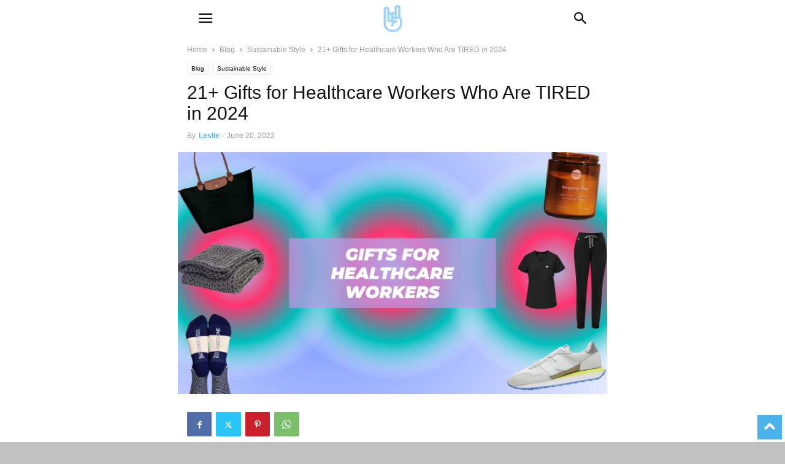

--- FILE ---
content_type: text/html; charset=utf-8
request_url: https://punkmed.com/blog/gifts-for-healthcare-workers/?amp=1
body_size: 27462
content:
<!DOCTYPE html>
<html amp lang="en-US" data-amp-auto-lightbox-disable transformed="self;v=1" i-amphtml-layout="" i-amphtml-no-boilerplate="" i-amphtml-binding>
<head><meta charset="UTF-8"><meta name="viewport" content="width=device-width"><link rel="preconnect" href="https://cdn.ampproject.org"><style amp-runtime="" i-amphtml-version="012510081644000">html{overflow-x:hidden!important}html.i-amphtml-fie{height:100%!important;width:100%!important}html:not([amp4ads]),html:not([amp4ads]) body{height:auto!important}html:not([amp4ads]) body{margin:0!important}body{-webkit-text-size-adjust:100%;-moz-text-size-adjust:100%;-ms-text-size-adjust:100%;text-size-adjust:100%}html.i-amphtml-singledoc.i-amphtml-embedded{-ms-touch-action:pan-y pinch-zoom;touch-action:pan-y pinch-zoom}html.i-amphtml-fie>body,html.i-amphtml-singledoc>body{overflow:visible!important}html.i-amphtml-fie:not(.i-amphtml-inabox)>body,html.i-amphtml-singledoc:not(.i-amphtml-inabox)>body{position:relative!important}html.i-amphtml-ios-embed-legacy>body{overflow-x:hidden!important;overflow-y:auto!important;position:absolute!important}html.i-amphtml-ios-embed{overflow-y:auto!important;position:static}#i-amphtml-wrapper{overflow-x:hidden!important;overflow-y:auto!important;position:absolute!important;top:0!important;left:0!important;right:0!important;bottom:0!important;margin:0!important;display:block!important}html.i-amphtml-ios-embed.i-amphtml-ios-overscroll,html.i-amphtml-ios-embed.i-amphtml-ios-overscroll>#i-amphtml-wrapper{-webkit-overflow-scrolling:touch!important}#i-amphtml-wrapper>body{position:relative!important;border-top:1px solid transparent!important}#i-amphtml-wrapper+body{visibility:visible}#i-amphtml-wrapper+body .i-amphtml-lightbox-element,#i-amphtml-wrapper+body[i-amphtml-lightbox]{visibility:hidden}#i-amphtml-wrapper+body[i-amphtml-lightbox] .i-amphtml-lightbox-element{visibility:visible}#i-amphtml-wrapper.i-amphtml-scroll-disabled,.i-amphtml-scroll-disabled{overflow-x:hidden!important;overflow-y:hidden!important}amp-instagram{padding:54px 0px 0px!important;background-color:#fff}amp-iframe iframe{box-sizing:border-box!important}[amp-access][amp-access-hide]{display:none}[subscriptions-dialog],body:not(.i-amphtml-subs-ready) [subscriptions-action],body:not(.i-amphtml-subs-ready) [subscriptions-section]{display:none!important}amp-experiment,amp-live-list>[update]{display:none}amp-list[resizable-children]>.i-amphtml-loading-container.amp-hidden{display:none!important}amp-list [fetch-error],amp-list[load-more] [load-more-button],amp-list[load-more] [load-more-end],amp-list[load-more] [load-more-failed],amp-list[load-more] [load-more-loading]{display:none}amp-list[diffable] div[role=list]{display:block}amp-story-page,amp-story[standalone]{min-height:1px!important;display:block!important;height:100%!important;margin:0!important;padding:0!important;overflow:hidden!important;width:100%!important}amp-story[standalone]{background-color:#000!important;position:relative!important}amp-story-page{background-color:#757575}amp-story .amp-active>div,amp-story .i-amphtml-loader-background{display:none!important}amp-story-page:not(:first-of-type):not([distance]):not([active]){transform:translateY(1000vh)!important}amp-autocomplete{position:relative!important;display:inline-block!important}amp-autocomplete>input,amp-autocomplete>textarea{padding:0.5rem;border:1px solid rgba(0,0,0,.33)}.i-amphtml-autocomplete-results,amp-autocomplete>input,amp-autocomplete>textarea{font-size:1rem;line-height:1.5rem}[amp-fx^=fly-in]{visibility:hidden}amp-script[nodom],amp-script[sandboxed]{position:fixed!important;top:0!important;width:1px!important;height:1px!important;overflow:hidden!important;visibility:hidden}
/*# sourceURL=/css/ampdoc.css*/[hidden]{display:none!important}.i-amphtml-element{display:inline-block}.i-amphtml-blurry-placeholder{transition:opacity 0.3s cubic-bezier(0.0,0.0,0.2,1)!important;pointer-events:none}[layout=nodisplay]:not(.i-amphtml-element){display:none!important}.i-amphtml-layout-fixed,[layout=fixed][width][height]:not(.i-amphtml-layout-fixed){display:inline-block;position:relative}.i-amphtml-layout-responsive,[layout=responsive][width][height]:not(.i-amphtml-layout-responsive),[width][height][heights]:not([layout]):not(.i-amphtml-layout-responsive),[width][height][sizes]:not(img):not([layout]):not(.i-amphtml-layout-responsive){display:block;position:relative}.i-amphtml-layout-intrinsic,[layout=intrinsic][width][height]:not(.i-amphtml-layout-intrinsic){display:inline-block;position:relative;max-width:100%}.i-amphtml-layout-intrinsic .i-amphtml-sizer{max-width:100%}.i-amphtml-intrinsic-sizer{max-width:100%;display:block!important}.i-amphtml-layout-container,.i-amphtml-layout-fixed-height,[layout=container],[layout=fixed-height][height]:not(.i-amphtml-layout-fixed-height){display:block;position:relative}.i-amphtml-layout-fill,.i-amphtml-layout-fill.i-amphtml-notbuilt,[layout=fill]:not(.i-amphtml-layout-fill),body noscript>*{display:block;overflow:hidden!important;position:absolute;top:0;left:0;bottom:0;right:0}body noscript>*{position:absolute!important;width:100%;height:100%;z-index:2}body noscript{display:inline!important}.i-amphtml-layout-flex-item,[layout=flex-item]:not(.i-amphtml-layout-flex-item){display:block;position:relative;-ms-flex:1 1 auto;flex:1 1 auto}.i-amphtml-layout-fluid{position:relative}.i-amphtml-layout-size-defined{overflow:hidden!important}.i-amphtml-layout-awaiting-size{position:absolute!important;top:auto!important;bottom:auto!important}i-amphtml-sizer{display:block!important}@supports (aspect-ratio:1/1){i-amphtml-sizer.i-amphtml-disable-ar{display:none!important}}.i-amphtml-blurry-placeholder,.i-amphtml-fill-content{display:block;height:0;max-height:100%;max-width:100%;min-height:100%;min-width:100%;width:0;margin:auto}.i-amphtml-layout-size-defined .i-amphtml-fill-content{position:absolute;top:0;left:0;bottom:0;right:0}.i-amphtml-replaced-content,.i-amphtml-screen-reader{padding:0!important;border:none!important}.i-amphtml-screen-reader{position:fixed!important;top:0px!important;left:0px!important;width:4px!important;height:4px!important;opacity:0!important;overflow:hidden!important;margin:0!important;display:block!important;visibility:visible!important}.i-amphtml-screen-reader~.i-amphtml-screen-reader{left:8px!important}.i-amphtml-screen-reader~.i-amphtml-screen-reader~.i-amphtml-screen-reader{left:12px!important}.i-amphtml-screen-reader~.i-amphtml-screen-reader~.i-amphtml-screen-reader~.i-amphtml-screen-reader{left:16px!important}.i-amphtml-unresolved{position:relative;overflow:hidden!important}.i-amphtml-select-disabled{-webkit-user-select:none!important;-ms-user-select:none!important;user-select:none!important}.i-amphtml-notbuilt,[layout]:not(.i-amphtml-element),[width][height][heights]:not([layout]):not(.i-amphtml-element),[width][height][sizes]:not(img):not([layout]):not(.i-amphtml-element){position:relative;overflow:hidden!important;color:transparent!important}.i-amphtml-notbuilt:not(.i-amphtml-layout-container)>*,[layout]:not([layout=container]):not(.i-amphtml-element)>*,[width][height][heights]:not([layout]):not(.i-amphtml-element)>*,[width][height][sizes]:not([layout]):not(.i-amphtml-element)>*{display:none}amp-img:not(.i-amphtml-element)[i-amphtml-ssr]>img.i-amphtml-fill-content{display:block}.i-amphtml-notbuilt:not(.i-amphtml-layout-container),[layout]:not([layout=container]):not(.i-amphtml-element),[width][height][heights]:not([layout]):not(.i-amphtml-element),[width][height][sizes]:not(img):not([layout]):not(.i-amphtml-element){color:transparent!important;line-height:0!important}.i-amphtml-ghost{visibility:hidden!important}.i-amphtml-element>[placeholder],[layout]:not(.i-amphtml-element)>[placeholder],[width][height][heights]:not([layout]):not(.i-amphtml-element)>[placeholder],[width][height][sizes]:not([layout]):not(.i-amphtml-element)>[placeholder]{display:block;line-height:normal}.i-amphtml-element>[placeholder].amp-hidden,.i-amphtml-element>[placeholder].hidden{visibility:hidden}.i-amphtml-element:not(.amp-notsupported)>[fallback],.i-amphtml-layout-container>[placeholder].amp-hidden,.i-amphtml-layout-container>[placeholder].hidden{display:none}.i-amphtml-layout-size-defined>[fallback],.i-amphtml-layout-size-defined>[placeholder]{position:absolute!important;top:0!important;left:0!important;right:0!important;bottom:0!important;z-index:1}amp-img[i-amphtml-ssr]:not(.i-amphtml-element)>[placeholder]{z-index:auto}.i-amphtml-notbuilt>[placeholder]{display:block!important}.i-amphtml-hidden-by-media-query{display:none!important}.i-amphtml-element-error{background:red!important;color:#fff!important;position:relative!important}.i-amphtml-element-error:before{content:attr(error-message)}i-amp-scroll-container,i-amphtml-scroll-container{position:absolute;top:0;left:0;right:0;bottom:0;display:block}i-amp-scroll-container.amp-active,i-amphtml-scroll-container.amp-active{overflow:auto;-webkit-overflow-scrolling:touch}.i-amphtml-loading-container{display:block!important;pointer-events:none;z-index:1}.i-amphtml-notbuilt>.i-amphtml-loading-container{display:block!important}.i-amphtml-loading-container.amp-hidden{visibility:hidden}.i-amphtml-element>[overflow]{cursor:pointer;position:relative;z-index:2;visibility:hidden;display:initial;line-height:normal}.i-amphtml-layout-size-defined>[overflow]{position:absolute}.i-amphtml-element>[overflow].amp-visible{visibility:visible}template{display:none!important}.amp-border-box,.amp-border-box *,.amp-border-box :after,.amp-border-box :before{box-sizing:border-box}amp-pixel{display:none!important}amp-analytics,amp-auto-ads,amp-story-auto-ads{position:fixed!important;top:0!important;width:1px!important;height:1px!important;overflow:hidden!important;visibility:hidden}amp-story{visibility:hidden!important}html.i-amphtml-fie>amp-analytics{position:initial!important}[visible-when-invalid]:not(.visible),form [submit-error],form [submit-success],form [submitting]{display:none}amp-accordion{display:block!important}@media (min-width:1px){:where(amp-accordion>section)>:first-child{margin:0;background-color:#efefef;padding-right:20px;border:1px solid #dfdfdf}:where(amp-accordion>section)>:last-child{margin:0}}amp-accordion>section{float:none!important}amp-accordion>section>*{float:none!important;display:block!important;overflow:hidden!important;position:relative!important}amp-accordion,amp-accordion>section{margin:0}amp-accordion:not(.i-amphtml-built)>section>:last-child{display:none!important}amp-accordion:not(.i-amphtml-built)>section[expanded]>:last-child{display:block!important}
/*# sourceURL=/css/ampshared.css*/</style><meta name="amp-to-amp-navigation" content="AMP-Redirect-To; AMP.navigateTo"><meta name="robots" content="index, follow, max-image-preview:large, max-snippet:-1, max-video-preview:-1"><meta property="og:image" content="https://punkmed.com/wp-content/uploads/2022/06/gifts-for-healthcare-workers.png"><meta name="author" content="Leslie"><meta name="description" content="Show the nurse, doctor or other healthcare hero in your life you appreciate them and their hard work with these gifts for healthcare workers."><meta property="og:locale" content="en_US"><meta property="og:type" content="article"><meta property="og:title" content="21+ Gifts for Healthcare Workers Who Are TIRED in 2024 - PunkMed"><meta property="og:description" content="Show the nurse, doctor or other healthcare hero in your life you appreciate them and their hard work with these gifts for healthcare workers."><meta property="og:url" content="https://punkmed.com/blog/gifts-for-healthcare-workers/"><meta property="og:site_name" content="PunkMed"><meta property="article:published_time" content="2022-06-21T02:57:02+00:00"><meta property="article:modified_time" content="2024-01-22T02:18:27+00:00"><meta property="og:image" content="https://punkmed.com/wp-content/uploads/2022/06/gifts-for-healthcare-workers.png"><meta property="og:image:width" content="1640"><meta property="og:image:height" content="924"><meta property="og:image:type" content="image/png"><meta name="author" content="Leslie"><meta name="twitter:card" content="summary_large_image"><meta name="twitter:label1" content="Written by"><meta name="twitter:data1" content="Leslie"><meta name="twitter:label2" content="Est. reading time"><meta name="twitter:data2" content="14 minutes"><meta name="generator" content="WordPress 6.8.3"><meta name="generator" content="AMP Plugin v2.5.5; mode=transitional"><link rel="preconnect" href="https://fonts.gstatic.com/" crossorigin=""><link rel="dns-prefetch" href="//fonts.googleapis.com"><link rel="preload" href="https://punkmed.com/wp-content/plugins/td-composer/mobile/images/icons/mobile-theme.eot?17#iefix" as="font" crossorigin=""><link rel="preload" href="https://punkmed.com/wp-content/plugins/td-composer/assets/fonts/open-iconic/open-iconic.eot#iconic-sm" as="font" crossorigin=""><link rel="preload" href="https://punkmed.com/wp-content/plugins/wp-affiliate-disclosure/assets/fonts/fontawesome-webfont.eot#iefix&amp;v=4.7.0" as="font" crossorigin=""><link rel="preconnect" href="https://fonts.gstatic.com" crossorigin=""><link rel="dns-prefetch" href="https://fonts.gstatic.com"><script async="" src="https://cdn.ampproject.org/v0.mjs" type="module" crossorigin="anonymous"></script><script async nomodule src="https://cdn.ampproject.org/v0.js" crossorigin="anonymous"></script><script src="https://cdn.ampproject.org/v0/amp-bind-0.1.mjs" async="" custom-element="amp-bind" type="module" crossorigin="anonymous"></script><script async nomodule src="https://cdn.ampproject.org/v0/amp-bind-0.1.js" crossorigin="anonymous" custom-element="amp-bind"></script><script src="https://cdn.ampproject.org/v0/amp-form-0.1.mjs" async="" custom-element="amp-form" type="module" crossorigin="anonymous"></script><script async nomodule src="https://cdn.ampproject.org/v0/amp-form-0.1.js" crossorigin="anonymous" custom-element="amp-form"></script><script src="https://cdn.ampproject.org/v0/amp-mustache-0.2.mjs" async="" custom-template="amp-mustache" type="module" crossorigin="anonymous"></script><script async nomodule src="https://cdn.ampproject.org/v0/amp-mustache-0.2.js" crossorigin="anonymous" custom-template="amp-mustache"></script><script src="https://cdn.ampproject.org/v0/amp-sidebar-0.1.mjs" async="" custom-element="amp-sidebar" type="module" crossorigin="anonymous"></script><script async nomodule src="https://cdn.ampproject.org/v0/amp-sidebar-0.1.js" crossorigin="anonymous" custom-element="amp-sidebar"></script><link rel="icon" type="image/png" href="https://punkmed.com/wp-content/uploads/2020/11/punkmedfaviconblue48x48-01.png"><link crossorigin="anonymous" rel="stylesheet" id="google-fonts-style-css" href="https://fonts.googleapis.com/css?family=Montserrat%3A400%2C300%2C700&amp;ver=12.7.2" type="text/css" media="all"><style amp-custom="">amp-img:is([sizes="auto" i], [sizes^="auto," i]){contain-intrinsic-size:3000px 1500px}amp-img.amp-wp-enforced-sizes{object-fit:contain}amp-img img,amp-img noscript{image-rendering:inherit;object-fit:inherit;object-position:inherit}:root{--comment-rating-star-color:#343434}:root{--wprm-popup-font-size:16px;--wprm-popup-background:#fff;--wprm-popup-title:#000;--wprm-popup-content:#444;--wprm-popup-button-background:#5a822b;--wprm-popup-button-text:#fff}@keyframes wprmPopupModalFadeIn{0%{opacity:0}to{opacity:1}}@keyframes wprmPopupModalFadeOut{0%{opacity:1}to{opacity:0}}@keyframes wprmPopupModalSlideIn{0%{transform:translateY(15%)}to{transform:translateY(0)}}@keyframes wprmPopupModalSlideOut{0%{transform:translateY(0)}to{transform:translateY(-10%)}}@keyframes wprmSpin{to{-webkit-transform:rotate(1turn)}}@-webkit-keyframes wprmSpin{to{-webkit-transform:rotate(1turn)}}.wp-block-button__link{align-content:center;box-sizing:border-box;cursor:pointer;display:inline-block;height:100%;text-align:center;word-break:break-word}.wp-block-button__link.aligncenter{text-align:center}:where(.wp-block-button__link){border-radius:9999px;box-shadow:none;padding:calc(.667em + 2px) calc(1.333em + 2px);text-decoration:none}.wp-block-button[data-amp-original-style*=text-decoration] .wp-block-button__link{text-decoration:inherit}:root :where(.wp-block-button .wp-block-button__link.is-style-outline),:root :where(.wp-block-button.is-style-outline>.wp-block-button__link){border:2px solid;padding:.667em 1.333em}:root :where(.wp-block-button .wp-block-button__link.is-style-outline:not(.has-text-color)),:root :where(.wp-block-button.is-style-outline>.wp-block-button__link:not(.has-text-color)){color:currentColor}:root :where(.wp-block-button .wp-block-button__link.is-style-outline:not(.has-background)),:root :where(.wp-block-button.is-style-outline>.wp-block-button__link:not(.has-background)){background-color:initial;background-image:none}.wp-block-buttons{box-sizing:border-box}.wp-block-buttons>.wp-block-button{display:inline-block;margin:0}.wp-block-buttons.aligncenter{text-align:center}.wp-block-buttons[data-amp-original-style*=text-decoration] .wp-block-button,.wp-block-buttons[data-amp-original-style*=text-decoration] .wp-block-button__link{text-decoration:inherit}.wp-block-buttons .wp-block-button__link{width:100%}.wp-block-button.aligncenter{text-align:center}:where(.wp-block-columns){margin-bottom:1.75em}:where(.wp-block-columns.has-background){padding:1.25em 2.375em}:where(.wp-block-post-comments input[type=submit]){border:none}:where(.wp-block-cover-image:not(.has-text-color)),:where(.wp-block-cover:not(.has-text-color)){color:#fff}:where(.wp-block-cover-image.is-light:not(.has-text-color)),:where(.wp-block-cover.is-light:not(.has-text-color)){color:#000}:root :where(.wp-block-cover h1:not(.has-text-color)),:root :where(.wp-block-cover h2:not(.has-text-color)),:root :where(.wp-block-cover h3:not(.has-text-color)),:root :where(.wp-block-cover h4:not(.has-text-color)),:root :where(.wp-block-cover h5:not(.has-text-color)),:root :where(.wp-block-cover h6:not(.has-text-color)),:root :where(.wp-block-cover p:not(.has-text-color)){color:inherit}:where(.wp-block-file){margin-bottom:1.5em}:where(.wp-block-file__button){border-radius:2em;display:inline-block;padding:.5em 1em}:where(.wp-block-file__button):is(a):active,:where(.wp-block-file__button):is(a):focus,:where(.wp-block-file__button):is(a):hover,:where(.wp-block-file__button):is(a):visited{box-shadow:none;color:#fff;opacity:.85;text-decoration:none}:where(.wp-block-group.wp-block-group-is-layout-constrained){position:relative}.wp-block-image>a,.wp-block-image>figure>a{display:inline-block}.wp-block-image amp-img{box-sizing:border-box;height:auto;max-width:100%;vertical-align:bottom}.wp-block-image[data-amp-original-style*=border-radius] amp-img,.wp-block-image[data-amp-original-style*=border-radius]>a{border-radius:inherit}.wp-block-image.aligncenter{text-align:center}.wp-block-image .aligncenter,.wp-block-image.aligncenter{display:table}.wp-block-image .aligncenter>figcaption,.wp-block-image.aligncenter>figcaption{caption-side:bottom;display:table-caption}.wp-block-image .aligncenter{margin-left:auto;margin-right:auto}.wp-block-image :where(figcaption){margin-bottom:1em;margin-top:.5em}.wp-block-image figure{margin:0}@keyframes show-content-image{0%{visibility:hidden}99%{visibility:hidden}to{visibility:visible}}@keyframes turn-on-visibility{0%{opacity:0}to{opacity:1}}@keyframes turn-off-visibility{0%{opacity:1;visibility:visible}99%{opacity:0;visibility:visible}to{opacity:0;visibility:hidden}}@keyframes lightbox-zoom-in{0%{transform:translate(calc(( -100vw + var(--wp--lightbox-scrollbar-width) ) / 2 + var(--wp--lightbox-initial-left-position)),calc(-50vh + var(--wp--lightbox-initial-top-position))) scale(var(--wp--lightbox-scale))}to{transform:translate(-50%,-50%) scale(1)}}@keyframes lightbox-zoom-out{0%{transform:translate(-50%,-50%) scale(1);visibility:visible}99%{visibility:visible}to{transform:translate(calc(( -100vw + var(--wp--lightbox-scrollbar-width) ) / 2 + var(--wp--lightbox-initial-left-position)),calc(-50vh + var(--wp--lightbox-initial-top-position))) scale(var(--wp--lightbox-scale));visibility:hidden}}:where(.wp-block-latest-comments:not([data-amp-original-style*=line-height] .wp-block-latest-comments__comment)){line-height:1.1}:where(.wp-block-latest-comments:not([data-amp-original-style*=line-height] .wp-block-latest-comments__comment-excerpt p)){line-height:1.8}:root :where(.wp-block-latest-posts.is-grid){padding:0}:root :where(.wp-block-latest-posts.wp-block-latest-posts__list){padding-left:0}ul{box-sizing:border-box}:root :where(.wp-block-list.has-background){padding:1.25em 2.375em}:where(.wp-block-navigation.has-background .wp-block-navigation-item a:not(.wp-element-button)),:where(.wp-block-navigation.has-background .wp-block-navigation-submenu a:not(.wp-element-button)){padding:.5em 1em}:where(.wp-block-navigation .wp-block-navigation__submenu-container .wp-block-navigation-item a:not(.wp-element-button)),:where(.wp-block-navigation .wp-block-navigation__submenu-container .wp-block-navigation-submenu a:not(.wp-element-button)),:where(.wp-block-navigation .wp-block-navigation__submenu-container .wp-block-navigation-submenu button.wp-block-navigation-item__content),:where(.wp-block-navigation .wp-block-navigation__submenu-container .wp-block-pages-list__item button.wp-block-navigation-item__content){padding:.5em 1em}@keyframes overlay-menu__fade-in-animation{0%{opacity:0;transform:translateY(.5em)}to{opacity:1;transform:translateY(0)}}:root :where(p.has-background){padding:1.25em 2.375em}:where(p.has-text-color:not(.has-link-color)) a{color:inherit}:where(.wp-block-post-comments-form) input:not([type=submit]){border:1px solid #949494;font-family:inherit;font-size:1em}:where(.wp-block-post-comments-form) input:where(:not([type=submit]):not([type=checkbox])){padding:calc(.667em + 2px)}:where(.wp-block-post-excerpt){box-sizing:border-box;margin-bottom:var(--wp--style--block-gap);margin-top:var(--wp--style--block-gap)}:where(.wp-block-preformatted.has-background){padding:1.25em 2.375em}:where(.wp-block-search__button){border:1px solid #ccc;padding:6px 10px}:where(.wp-block-search__input){font-family:inherit;font-size:inherit;font-style:inherit;font-weight:inherit;letter-spacing:inherit;line-height:inherit;text-transform:inherit}:where(.wp-block-search__button-inside .wp-block-search__inside-wrapper){border:1px solid #949494;box-sizing:border-box;padding:4px}:where(.wp-block-search__button-inside .wp-block-search__inside-wrapper) :where(.wp-block-search__button){padding:4px 8px}.wp-block-separator{border:none;border-top:2px solid}:root :where(.wp-block-separator.is-style-dots){height:auto;line-height:1;text-align:center}:root :where(.wp-block-separator.is-style-dots):before{color:currentColor;content:"···";font-family:serif;font-size:1.5em;letter-spacing:2em;padding-left:2em}:root :where(.wp-block-site-logo.is-style-rounded){border-radius:9999px}:root :where(.wp-block-social-links .wp-social-link a){padding:.25em}:root :where(.wp-block-social-links.is-style-logos-only .wp-social-link a){padding:0}:root :where(.wp-block-social-links.is-style-pill-shape .wp-social-link a){padding-left:.6666666667em;padding-right:.6666666667em}:root :where(.wp-block-tag-cloud.is-style-outline){display:flex;flex-wrap:wrap;gap:1ch}:root :where(.wp-block-tag-cloud.is-style-outline a){border:1px solid;margin-right:0;padding:1ch 2ch}:root :where(.wp-block-tag-cloud.is-style-outline a):not(#_#_#_#_#_#_#_#_){font-size:unset;text-decoration:none}:root :where(.wp-block-table-of-contents){box-sizing:border-box}:where(.wp-block-term-description){box-sizing:border-box;margin-bottom:var(--wp--style--block-gap);margin-top:var(--wp--style--block-gap)}:where(pre.wp-block-verse){font-family:inherit}.wp-element-button{cursor:pointer}:root{--wp--preset--font-size--normal:16px;--wp--preset--font-size--huge:42px}.has-text-align-center{text-align:center}.aligncenter{clear:both}html :where(.has-border-color){border-style:solid}html :where([data-amp-original-style*=border-top-color]){border-top-style:solid}html :where([data-amp-original-style*=border-right-color]){border-right-style:solid}html :where([data-amp-original-style*=border-bottom-color]){border-bottom-style:solid}html :where([data-amp-original-style*=border-left-color]){border-left-style:solid}html :where([data-amp-original-style*=border-width]){border-style:solid}html :where([data-amp-original-style*=border-top-width]){border-top-style:solid}html :where([data-amp-original-style*=border-right-width]){border-right-style:solid}html :where([data-amp-original-style*=border-bottom-width]){border-bottom-style:solid}html :where([data-amp-original-style*=border-left-width]){border-left-style:solid}html :where(amp-img[class*=wp-image-]),html :where(amp-anim[class*=wp-image-]){height:auto;max-width:100%}:where(figure){margin:0 0 1em}html :where(.is-position-sticky){--wp-admin--admin-bar--position-offset:var(--wp-admin--admin-bar--height,0px)}@media screen and (max-width:600px){html :where(.is-position-sticky){--wp-admin--admin-bar--position-offset:0px}}.wp-block-button__link{color:#fff;background-color:#32373c;border-radius:9999px;box-shadow:none;text-decoration:none;padding:calc(.667em + 2px) calc(1.333em + 2px);font-size:1.125em}:root{--coblocks-spacing--0:0;--coblocks-spacing--1:.5em;--coblocks-spacing--2:1em;--coblocks-spacing--3:1.5em;--coblocks-spacing--4:2em;--coblocks-spacing--5:2.5em;--coblocks-spacing--6:3em;--coblocks-spacing--7:3.5em;--coblocks-spacing--8:4em;--coblocks-spacing--9:4.5em;--coblocks-spacing--10:7em}[class*=wp-block-coblocks-]{box-sizing:border-box}[class*=wp-block-coblocks-] *,[class*=wp-block-coblocks-] :after,[class*=wp-block-coblocks-] :before{box-sizing:inherit}@keyframes coblocks-ellipsis{25%{opacity:1}75%{opacity:1}to{opacity:0;width:1.1em}}[class*=hint--]{display:inline-block;position:relative}[class*=hint--]:after,[class*=hint--]:before{opacity:0;pointer-events:none;position:absolute;transform:translateZ(0);visibility:hidden;z-index:1000000}[class*=hint--]:before{background:rgba(0,0,0,0);border:6px solid rgba(0,0,0,0);content:"";position:absolute;z-index:1000001}[class*=hint--]:after{background:#1e1e1e;border-radius:2px;box-shadow:2px 2px 4px rgba(0,0,0,.1);color:#fff;font-family:-apple-system,BlinkMacSystemFont,Segoe UI,Roboto,Oxygen-Sans,Ubuntu,Cantarell,Helvetica Neue,sans-serif;font-size:12px;line-height:11px;padding:6px 8px 7px 9px;white-space:nowrap}[class*=hint--]:hover:after,[class*=hint--]:hover:before{opacity:1;visibility:visible}[class*=hint--][aria-label]:after{content:attr(aria-label)}[aria-label=""]:after:not(#_#_#_#_#_#_#_#_),[aria-label=""]:before:not(#_#_#_#_#_#_#_#_){display:none}@keyframes pulse{0%{transform:scale(1)}15%{transform:scale(.95)}to{transform:scale(1)}}:root{--coblocks-spacing--0:0;--coblocks-spacing--1:.5em;--coblocks-spacing--2:1em;--coblocks-spacing--3:1.5em;--coblocks-spacing--4:2em;--coblocks-spacing--5:2.5em;--coblocks-spacing--6:3em;--coblocks-spacing--7:3.5em;--coblocks-spacing--8:4em;--coblocks-spacing--9:4.5em;--coblocks-spacing--10:7em}:root{--coblocks-spacing--0:0;--coblocks-spacing--1:.5em;--coblocks-spacing--2:1em;--coblocks-spacing--3:1.5em;--coblocks-spacing--4:2em;--coblocks-spacing--5:2.5em;--coblocks-spacing--6:3em;--coblocks-spacing--7:3.5em;--coblocks-spacing--8:4em;--coblocks-spacing--9:4.5em;--coblocks-spacing--10:7em}@keyframes bounce{0%{transform:translate(0)}50%{transform:translateY(-2px)}to{transform:translate(0)}}@keyframes fadeIn{0%{opacity:0}to{opacity:1}}@keyframes zoomIn{0%{opacity:0;transform:scale(0)}to{opacity:1;transform:scale(1)}}@keyframes slideInLeft{0%{opacity:0;transform:translateX(-5em)}to{opacity:1;transform:translateX(0)}}@keyframes slideInRight{0%{opacity:0;transform:translateX(5em)}to{opacity:1;transform:translateX(0)}}@keyframes slideInBottom{0%{opacity:0;transform:translateY(5em)}to{opacity:1;transform:translateY(0)}}@keyframes clipHorizontal{0%{clip-path:polygon(0 50%,0 100%,0 100%,0 50%,100% 50%,100% 0,100% 0,100% 50%);opacity:0}to{clip-path:polygon(0 50%,0 100%,100% 100%,100% 50%,100% 50%,100% 0,0 0,0 50%);opacity:1}}@keyframes clipVertical{0%{clip-path:polygon(50% 0,100% 0,100% 0,50% 0,50% 100%,0 100%,0 100%,50% 100%);opacity:0}to{clip-path:polygon(50% 0,100% 0,100% 100%,50% 100%,50% 100%,0 100%,0 0,50% 0);opacity:1}}:root{--wp--preset--aspect-ratio--square:1;--wp--preset--aspect-ratio--4-3:4/3;--wp--preset--aspect-ratio--3-4:3/4;--wp--preset--aspect-ratio--3-2:3/2;--wp--preset--aspect-ratio--2-3:2/3;--wp--preset--aspect-ratio--16-9:16/9;--wp--preset--aspect-ratio--9-16:9/16;--wp--preset--color--black:#000;--wp--preset--color--cyan-bluish-gray:#abb8c3;--wp--preset--color--white:#fff;--wp--preset--color--pale-pink:#f78da7;--wp--preset--color--vivid-red:#cf2e2e;--wp--preset--color--luminous-vivid-orange:#ff6900;--wp--preset--color--luminous-vivid-amber:#fcb900;--wp--preset--color--light-green-cyan:#7bdcb5;--wp--preset--color--vivid-green-cyan:#00d084;--wp--preset--color--pale-cyan-blue:#8ed1fc;--wp--preset--color--vivid-cyan-blue:#0693e3;--wp--preset--color--vivid-purple:#9b51e0;--wp--preset--gradient--vivid-cyan-blue-to-vivid-purple:linear-gradient(135deg,rgba(6,147,227,1) 0%,#9b51e0 100%);--wp--preset--gradient--light-green-cyan-to-vivid-green-cyan:linear-gradient(135deg,#7adcb4 0%,#00d082 100%);--wp--preset--gradient--luminous-vivid-amber-to-luminous-vivid-orange:linear-gradient(135deg,rgba(252,185,0,1) 0%,rgba(255,105,0,1) 100%);--wp--preset--gradient--luminous-vivid-orange-to-vivid-red:linear-gradient(135deg,rgba(255,105,0,1) 0%,#cf2e2e 100%);--wp--preset--gradient--very-light-gray-to-cyan-bluish-gray:linear-gradient(135deg,#eee 0%,#a9b8c3 100%);--wp--preset--gradient--cool-to-warm-spectrum:linear-gradient(135deg,#4aeadc 0%,#9778d1 20%,#cf2aba 40%,#ee2c82 60%,#fb6962 80%,#fef84c 100%);--wp--preset--gradient--blush-light-purple:linear-gradient(135deg,#ffceec 0%,#9896f0 100%);--wp--preset--gradient--blush-bordeaux:linear-gradient(135deg,#fecda5 0%,#fe2d2d 50%,#6b003e 100%);--wp--preset--gradient--luminous-dusk:linear-gradient(135deg,#ffcb70 0%,#c751c0 50%,#4158d0 100%);--wp--preset--gradient--pale-ocean:linear-gradient(135deg,#fff5cb 0%,#b6e3d4 50%,#33a7b5 100%);--wp--preset--gradient--electric-grass:linear-gradient(135deg,#caf880 0%,#71ce7e 100%);--wp--preset--gradient--midnight:linear-gradient(135deg,#020381 0%,#2874fc 100%);--wp--preset--font-size--small:13px;--wp--preset--font-size--medium:20px;--wp--preset--font-size--large:36px;--wp--preset--font-size--x-large:42px;--wp--preset--spacing--20:.44rem;--wp--preset--spacing--30:.67rem;--wp--preset--spacing--40:1rem;--wp--preset--spacing--50:1.5rem;--wp--preset--spacing--60:2.25rem;--wp--preset--spacing--70:3.38rem;--wp--preset--spacing--80:5.06rem;--wp--preset--shadow--natural:6px 6px 9px rgba(0,0,0,.2);--wp--preset--shadow--deep:12px 12px 50px rgba(0,0,0,.4);--wp--preset--shadow--sharp:6px 6px 0px rgba(0,0,0,.2);--wp--preset--shadow--outlined:6px 6px 0px -3px rgba(255,255,255,1),6px 6px rgba(0,0,0,1);--wp--preset--shadow--crisp:6px 6px 0px rgba(0,0,0,1)}:where(.is-layout-flex){gap:.5em}:where(.is-layout-grid){gap:.5em}body .is-layout-flex{display:flex}.is-layout-flex{flex-wrap:wrap;align-items:center}.is-layout-flex > :is(*, div){margin:0}:where(.wp-block-columns.is-layout-flex){gap:2em}:where(.wp-block-columns.is-layout-grid){gap:2em}:where(.wp-block-post-template.is-layout-flex){gap:1.25em}:where(.wp-block-post-template.is-layout-grid){gap:1.25em}:where(.wp-block-post-template.is-layout-flex){gap:1.25em}:where(.wp-block-post-template.is-layout-grid){gap:1.25em}:where(.wp-block-columns.is-layout-flex){gap:2em}:where(.wp-block-columns.is-layout-grid){gap:2em}:root :where(.wp-block-pullquote){font-size:1.5em;line-height:1.6}:root{--wp-admin-theme-color:#3858e9;--wp-admin-theme-color--rgb:56,88,233;--wp-admin-theme-color-darker-10:#2145e6;--wp-admin-theme-color-darker-10--rgb:33,69,230;--wp-admin-theme-color-darker-20:#183ad6;--wp-admin-theme-color-darker-20--rgb:24,58,214;--wp-admin-border-width-focus:2px}@media (min-resolution:192dpi){:root{--wp-admin-border-width-focus:1.5px}}@keyframes components-animate__appear-animation{0%{transform:translateY(-2em) scaleY(0) scaleX(0)}to{transform:translateY(0) scaleY(1) scaleX(1)}}@keyframes components-animate__slide-in-animation{to{transform:translateX(0)}}@keyframes components-animate__loading{0%{opacity:.5}50%{opacity:1}to{opacity:.5}}@keyframes components-button__busy-animation{0%{background-position:200px 0}}[role=region]{position:relative}@keyframes __wp-base-styles-fade-in{0%{opacity:0}to{opacity:1}}@keyframes __wp-base-styles-fade-out{0%{opacity:1}to{opacity:0}}@keyframes components-modal__appear-animation{0%{opacity:0;transform:scale(.9)}to{opacity:1;transform:scale(1)}}@keyframes components-modal__disappear-animation{0%{opacity:1;transform:scale(1)}to{opacity:0;transform:scale(.9)}}@keyframes components-resizable-box__top-bottom-animation{0%{opacity:0;transform:scaleX(0)}to{opacity:1;transform:scaleX(1)}}@keyframes components-resizable-box__left-right-animation{0%{opacity:0;transform:scaleY(0)}to{opacity:1;transform:scaleY(1)}}@keyframes components-button__appear-animation{0%{transform:scaleY(0)}to{transform:scaleY(1)}}.clearfix:before,.clearfix:after{display:table;content:"";line-height:0}.clearfix:after{clear:both}html{font-family:sans-serif;-ms-text-size-adjust:100%;-webkit-text-size-adjust:100%}body{margin:0}article,aside,figcaption,figure,footer,header{display:block}[hidden],template{display:none}a{background-color:transparent}a:active,a:hover{outline:0}strong{font-weight:bold}h1{font-size:2em;margin:.67em 0}amp-img{border:0}figure{margin:0}hr{-moz-box-sizing:content-box;box-sizing:content-box;height:0}input{color:inherit;font:inherit;margin:0}html input[type="button"],input[type="reset"],input[type="submit"]{-webkit-appearance:button;cursor:pointer}html input[disabled]{cursor:default}input::-moz-focus-inner{border:0;padding:0}input{line-height:normal}input[type="checkbox"],input[type="radio"]{box-sizing:border-box;padding:0}input[type="number"]::-webkit-inner-spin-button,input[type="number"]::-webkit-outer-spin-button{height:auto}input[type="search"]{-webkit-appearance:textfield;-moz-box-sizing:content-box;-webkit-box-sizing:content-box;box-sizing:content-box}input[type="search"]::-webkit-search-cancel-button,input[type="search"]::-webkit-search-decoration{-webkit-appearance:none}body,p{font-family:-apple-system,".SFNSText-Regular","San Francisco","Roboto","Segoe UI","Helvetica Neue","Lucida Grande",sans-serif;font-size:14px;line-height:21px}p{margin-top:0;margin-bottom:21px}a:active,a:focus{outline:none}a{color:var(--td_theme_color,#4db2ec);text-decoration:none}ul{padding:0}ul li{line-height:24px;margin-left:21px}h1,h2,h3,h4,h5{color:#111;font-weight:bold;margin:6px 0 6px 0}h1 > a,h2 > a,h3 > a,h4 > a,h5 > a{color:#111}h1{font-size:32px;line-height:38px;margin-top:33px;margin-bottom:23px}h2{font-size:27px;line-height:34px;margin-top:30px;margin-bottom:20px}h3{font-size:22px;line-height:29px;margin-top:27px;margin-bottom:17px}h4{font-size:19px;line-height:27px;margin-top:24px;margin-bottom:14px}h5{font-size:17px;line-height:23px;margin-top:21px;margin-bottom:11px}input:focus,input[type]:focus{outline:0 none}input[type=submit]{font-size:13px;background-color:#222;border-radius:0;color:#fff;border:none;padding:8px 15px;font-weight:500;-webkit-transition:background-color .4s;-moz-transition:background-color .4s;-o-transition:background-color .4s;transition:background-color .4s}input[type=text],input[type=url],input[type=tel],input[type=email]{font-size:16px;line-height:21px;color:#444;border:1px solid #e1e1e1;width:100%;max-width:100%;height:34px;padding:3px 9px}input[type=text]:active:not(#_#_#_#_#_#_#_#_),input[type=url]:active:not(#_#_#_#_#_#_#_#_),input[type=tel]:active:not(#_#_#_#_#_#_#_#_),input[type=email]:active:not(#_#_#_#_#_#_#_#_),input[type=text]:focus:not(#_#_#_#_#_#_#_#_),input[type=url]:focus:not(#_#_#_#_#_#_#_#_),input[type=tel]:focus:not(#_#_#_#_#_#_#_#_),input[type=email]:focus:not(#_#_#_#_#_#_#_#_){border-color:#b0b0b0}input[type=password]{width:100%;position:relative;top:0;display:inline-table;vertical-align:middle;font-size:12px;line-height:21px;color:#444;border:1px solid #ccc;max-width:100%;height:34px;padding:3px 9px;margin-bottom:10px}input[type=password]:active,input[type=password]:focus{border-color:#b0b0b0}.td-post-content amp-img{margin-bottom:21px}.td-post-content figure amp-img{margin-bottom:0}.td-post-content p > amp-img{margin-bottom:0}.td-post-featured-image figure amp-img{margin-bottom:0}figcaption{text-align:left;margin:0 0 26px 0;font-style:italic;font-weight:normal;color:#444}figcaption:not(#_#_#_#_#_#_#_#_){font-size:12px;line-height:17px}.aligncenter{text-align:center;clear:both;display:block;margin-left:auto;margin-right:auto;margin-top:6px;margin-bottom:6px}.aligncenter figcaption{text-align:center}figure.aligncenter{margin-bottom:0}.aligncenter amp-img{width:100%}.wp-block-image{margin-bottom:21px}.wp-block-image.aligncenter{margin-bottom:21px}.wp-block-image .aligncenter > figcaption{display:block}.td-post-content{font-size:15px;line-height:26px;color:#222}.td-post-content a:hover{text-decoration:underline}.td-post-content ul{margin-bottom:26px}.td-post-content ul ul{margin-bottom:0}.td-post-content li ul{margin-bottom:0}.td-post-content p,.td-post-content li{font-size:15px;line-height:26px}.td-post-content p{margin-bottom:26px}@font-face{font-family:"mobile-theme";src:url("https://punkmed.com/wp-content/plugins/td-composer/mobile/images/icons/mobile-theme.eot?17");src:url("https://punkmed.com/wp-content/plugins/td-composer/mobile/images/icons/mobile-theme.eot?17#iefix") format("embedded-opentype"),url("https://punkmed.com/wp-content/plugins/td-composer/mobile/images/icons/mobile-theme.woff?17") format("woff"),url("https://punkmed.com/wp-content/plugins/td-composer/mobile/images/icons/mobile-theme.ttf?17") format("truetype"),url("https://punkmed.com/wp-content/plugins/td-composer/mobile/images/icons/mobile-theme.svg?17#mobile-theme") format("svg");font-weight:normal;font-style:normal;font-display:swap}[class^="td-icon-"]:before,[class*=" td-icon-"]:before{font-family:"mobile-theme";speak:none;font-style:normal;font-weight:normal;font-variant:normal;text-transform:none;line-height:1;text-align:center;-webkit-font-smoothing:antialiased;-moz-osx-font-smoothing:grayscale}[class*="td-icon-"]{line-height:1;text-align:center;display:inline-block}.td-icon-right:before{content:""}.td-icon-menu-up:before{content:""}.td-icon-search:before{content:""}.td-icon-facebook:before{content:""}.td-icon-instagram:before{content:""}.td-icon-pinterest:before{content:""}.td-icon-twitter:before{content:""}.td-icon-mobile:before{content:""}.td-icon-whatsapp:before{content:""}.td-icon-close-mobile:before{content:""}.td-icon-plus:before{content:""}.td-module-thumb,.td_module_wrap{position:relative}.td-module-thumb .entry-thumb{display:block}.entry-thumb{width:100%}.td-post-date{display:inline-block;font-size:12px;line-height:16px}.td-post-category{font-size:9px;line-height:10px;background-color:#222;color:#fff;margin-right:5px;padding:4px 6px;display:inline-table;vertical-align:middle;text-transform:uppercase;pointer-events:auto}.entry-title{-ms-word-wrap:break-word;word-wrap:break-word}.td_module_mob_1{margin-bottom:30px}.td_module_mob_1 .td-module-thumb{position:absolute;overflow:hidden;left:0;top:0;width:120px;height:85px}@media (max-width: 320px){.td_module_mob_1 .td-module-thumb{width:100px;height:70px}}.td_module_mob_1 .item-details{margin-left:135px;min-height:85px}@media (max-width: 320px){.td_module_mob_1 .item-details{margin-left:115px;min-height:70px}}.td_module_mob_1 .entry-title{margin:0 0 5px 0;font-size:17px;line-height:20px}.td_module_mob_1 .entry-title a{color:#000}.td_module_mob_1 .td-post-date{color:#444}.block-title{font-weight:bold;font-size:20px;text-align:center;margin:30px 0;text-transform:uppercase;line-height:1}.td-crumb-container{margin:15px 0;line-height:1}.entry-crumbs{font-size:12px;color:#999}.entry-crumbs a{color:#999}.entry-crumbs .td-bread-sep{font-size:11px;margin:0 5px;position:relative;top:1px}.td-page-meta{display:none}.td-mobile-container{opacity:1;-webkit-transition:all .5s ease .5s;-moz-transition:all .5s ease .5s;-o-transition:all .5s ease .5s;transition:all .5s ease .5s}.td-header-wrap{background-color:#222;color:#fff;height:60px;position:relative;z-index:9998;width:100%}@media print{body:not(#_#_#_#_#_#_#_#_){-webkit-print-color-adjust:exact;print-color-adjust:exact}.td-scroll-up:not(#_#_#_#_#_#_#_){display:none}.td-header-wrap:not(#_#_#_#_#_#_#_){position:relative;top:0}}#td-header-menu{position:relative}#td-top-mobile-toggle{display:inline-block}#td-top-mobile-toggle i{font-size:26px;height:60px;width:60px;line-height:64px;display:inline-block;color:var(--td_mobile_icons_color,#fff)}.td-main-menu-logo{display:block;margin-right:0;height:0;float:left}.td-main-menu-logo a{line-height:46px}.td-main-menu-logo amp-img{margin:auto;bottom:0;top:0;left:0;right:0;position:absolute;padding:6px 0;max-height:60px;max-width:250px;width:auto}@media (max-width: 320px){.td-main-menu-logo amp-img{max-width:210px}}.td-search-icon{position:absolute;right:-3px;top:0}.td-search-icon i{height:60px;width:60px;line-height:64px;font-size:22px;margin-right:2px;color:#fff}.td-search-wrap{padding:0;position:fixed;width:100%;height:calc(100% + 1px);top:0;text-align:center;z-index:9999;visibility:hidden;color:#fff}.td-search-wrap .td_module_wrap{text-align:left}.td-search-wrap .entry-title a{color:#fff}.td-search-wrap .td-post-date{color:#ddd}.td-search-wrap .td-search-form{margin-bottom:30px}.td-search-wrap .td-aj-search-results{margin:0 5%;text-align:left}.td-search-wrap .td-module-thumb{top:auto;left:auto}.td-search-wrap .result-msg{margin:0 5%}.td-search-wrap .result-msg a{display:block;text-align:center;width:100%;text-transform:uppercase;line-height:50px;color:#000;border:none;-webkit-box-shadow:0 0 8px rgba(0,0,0,.36);-moz-box-shadow:0 0 8px rgba(0,0,0,.36);box-shadow:0 0 8px rgba(0,0,0,.36);margin:30px 0 30px;font-size:17px;border-radius:0;background-color:#fff;opacity:.8}.td-search-background{background-repeat:no-repeat;background-size:cover;background-position:center top;position:fixed;top:0;display:block;width:100%;height:113%;z-index:9999;-webkit-transition:all .5s cubic-bezier(.79,.14,.15,.86);-moz-transition:all .5s cubic-bezier(.79,.14,.15,.86);-o-transition:all .5s cubic-bezier(.79,.14,.15,.86);transition:all .5s cubic-bezier(.79,.14,.15,.86);transform:translate3d(100%,0,0);-webkit-transform:translate3d(100%,0,0);-moz-transform:translate3d(100%,0,0);-ms-transform:translate3d(100%,0,0);-o-transform:translate3d(100%,0,0);visibility:hidden}.td-search-background:before{content:"";width:100%;height:100%;position:absolute;top:0;left:0;opacity:.98;background:#333145;background:-moz-linear-gradient(top,#333145 0%,#b8333e 100%);background:-webkit-gradient(left top,left bottom,color-stop(0%,#333145),color-stop(100%,#b8333e));background:-webkit-linear-gradient(top,#333145 0%,#b8333e 100%);background:-o-linear-gradient(top,#333145 0%,#b8333e 100%);background:-ms-linear-gradient(top,#333145 0%,#b8333e 100%);background:linear-gradient(to bottom,#333145 0%,#b8333e 100%);filter:progid:DXImageTransform.Microsoft.gradient(startColorstr="#333145",endColorstr="#b8333e",GradientType=0)}.td-search-close{text-align:right;z-index:1000}.td-search-close .td-icon-close-mobile{height:70px;width:70px;line-height:70px;font-size:21px;color:#fff;position:relative;top:4px;right:0}.td-drop-down-search{opacity:0;visibility:hidden;-webkit-transition:all .5s ease 0s;-moz-transition:all .5s ease 0s;-o-transition:all .5s ease 0s;transition:all .5s ease 0s;-webkit-backface-visibility:hidden;position:relative}#td-header-search{color:#fff;font-weight:bold;font-size:28px;height:40px;line-height:36px;border:0;background:transparent;outline:0;margin:8px 0;text-align:center}.td-search-input{margin:0 5%;position:relative}.td-search-input span{opacity:.8;font-size:12px}.td-search-input:before,.td-search-input:after{content:"";position:absolute;display:block;width:100%;height:1px;background-color:#fff;bottom:0;left:0;opacity:.2}.td-search-input:after{opacity:.8;transform:scaleX(0);-webkit-transform:scaleX(0);-moz-transform:scaleX(0);-ms-transform:scaleX(0);-o-transform:scaleX(0);-webkit-transition:transform .5s ease .8s;-moz-transition:transform .5s ease .8s;-o-transition:transform .5s ease .8s;transition:transform .5s ease .8s}.td-search-opened{overflow:hidden}.td-search-opened #td-outer-wrap{position:static;transform:scale3d(.9,.9,.9);-webkit-transform:scale3d(.9,.9,.9);-moz-transform:scale3d(.9,.9,.9);-ms-transform:scale3d(.9,.9,.9);-o-transform:scale3d(.9,.9,.9);-webkit-box-shadow:0 0 46px;-moz-box-shadow:0 0 46px;box-shadow:0 0 46px}.td-search-opened .td-drop-down-search{opacity:1;-webkit-transition:all .5s ease .3s;-moz-transition:all .5s ease .3s;-o-transition:all .5s ease .3s;transition:all .5s ease .3s;height:calc(100% + 1px);overflow-y:scroll;overflow-x:hidden}.td-search-opened .td-drop-down-search:not(#_#_#_#_#_#_#_){visibility:visible}.td-search-opened .td-search-background{transform:translate3d(0,0,0);-webkit-transform:translate3d(0,0,0);-moz-transform:translate3d(0,0,0);-ms-transform:translate3d(0,0,0);-o-transform:translate3d(0,0,0)}.td-search-opened .td-search-background:not(#_#_#_#_#_#_#_){visibility:visible}.td-search-opened .td-search-input:after{transform:scaleX(1);-webkit-transform:scaleX(1);-moz-transform:scaleX(1);-ms-transform:scaleX(1);-o-transform:scaleX(1)}.td-menu-background{background-repeat:no-repeat;background-size:cover;background-position:center top;position:fixed;top:0;display:block;width:100%;height:113%;z-index:9999;-webkit-transition:all .5s cubic-bezier(.79,.14,.15,.86);-moz-transition:all .5s cubic-bezier(.79,.14,.15,.86);-o-transition:all .5s cubic-bezier(.79,.14,.15,.86);transition:all .5s cubic-bezier(.79,.14,.15,.86);transform:translate3d(-100%,0,0);-webkit-transform:translate3d(-100%,0,0);-moz-transform:translate3d(-100%,0,0);-ms-transform:translate3d(-100%,0,0);-o-transform:translate3d(-100%,0,0)}.td-menu-background:before{content:"";width:100%;height:100%;position:absolute;top:0;left:0;opacity:.98;background:#333145;background:-moz-linear-gradient(top,#333145 0%,#b8333e 100%);background:-webkit-gradient(left top,left bottom,color-stop(0%,#333145),color-stop(100%,#b8333e));background:-webkit-linear-gradient(top,#333145 0%,#b8333e 100%);background:-o-linear-gradient(top,#333145 0%,#b8333e 100%);background:-ms-linear-gradient(top,#333145 0%,#b8333e 100%);background:linear-gradient(to bottom,#333145 0%,#b8333e 100%);filter:progid:DXImageTransform.Microsoft.gradient(startColorstr="#333145",endColorstr="#b8333e",GradientType=0)}#td-mobile-nav{padding:0;position:fixed;width:100%;height:calc(100% + 1px);top:0;z-index:9999;-webkit-transition:all .5s cubic-bezier(.79,.14,.15,.86);-moz-transition:all .5s cubic-bezier(.79,.14,.15,.86);-o-transition:all .5s cubic-bezier(.79,.14,.15,.86);transition:all .5s cubic-bezier(.79,.14,.15,.86);transform:translate3d(-99%,0,0);-webkit-transform:translate3d(-99%,0,0);-moz-transform:translate3d(-99%,0,0);-ms-transform:translate3d(-99%,0,0);-o-transform:translate3d(-99%,0,0);left:-1%;overflow:hidden}.td-menu-socials-wrap{position:relative}.td-menu-socials-wrap .td-icon-font{color:var(--td_mobile_text_color,#fff)}.td-menu-socials{padding:0 65px 0 20px;overflow:hidden;height:60px}.td-menu-socials .td-social-icon-wrap{margin:20px 5px 0 0}.td-menu-socials .td-social-icon-wrap i{border:none;background-color:transparent}.td-mobile-close{position:absolute;right:0;top:0;z-index:1000}.td-mobile-close .td-icon-close-mobile{height:70px;width:70px;line-height:70px;font-size:21px;color:#fff;top:4px;position:relative}.td-mobile-content{padding:20px 20px 0}.td-mobile-container{padding-bottom:20px}.td-mobile-content ul{list-style:none;margin:0;padding:0}.td-mobile-content li{float:none;margin-left:0;-webkit-touch-callout:none;-webkit-user-select:none;-khtml-user-select:none;-moz-user-select:none;-ms-user-select:none;user-select:none}.td-mobile-content li a{display:block;line-height:21px;font-size:21px;color:#fff;margin-left:0;padding:12px 45px 12px 12px;font-weight:bold}.td-menu-mob-open-menu{overflow:hidden}.td-menu-mob-open-menu #td-outer-wrap{transform:scale3d(.9,.9,.9);-webkit-transform:scale3d(.9,.9,.9);-moz-transform:scale3d(.9,.9,.9);-ms-transform:scale3d(.9,.9,.9);-o-transform:scale3d(.9,.9,.9);-webkit-box-shadow:0 0 46px;-moz-box-shadow:0 0 46px;box-shadow:0 0 46px}.td-menu-mob-open-menu #td-mobile-nav{height:calc(100% + 1px);overflow:auto;transform:translate3d(0,0,0);-webkit-transform:translate3d(0,0,0);-moz-transform:translate3d(0,0,0);-ms-transform:translate3d(0,0,0);-o-transform:translate3d(0,0,0);left:0}.td-menu-mob-open-menu #td-mobile-nav:not(#_#_#_#_#_#_#_#_){visibility:visible}.td-menu-mob-open-menu .td-menu-background{transform:translate3d(0,0,0);-webkit-transform:translate3d(0,0,0);-moz-transform:translate3d(0,0,0);-ms-transform:translate3d(0,0,0);-o-transform:translate3d(0,0,0)}.td-menu-mob-open-menu .td-menu-background:not(#_#_#_#_#_#_#_){visibility:visible}.td-mobile-footer-wrap{text-align:center;background-color:#222;color:#fff;padding-top:30px;padding-bottom:30px;clear:both}.td-mobile-footer-wrap a{color:#fff}.td-mobile-footer-wrap > a{display:inline-block}.td-mobile-footer-wrap .block-title{margin:0 0 26px 0}.td-footer-wrap{margin-bottom:40px;font-size:15px;line-height:21px}.td-footer-wrap:last-child{margin-bottom:0}.td-footer-logo amp-img{width:auto}.footer-email-wrap{padding-top:16px}.footer-email-wrap a{color:var(--td_theme_color,#4db2ec)}.td-social-icon-wrap{display:inline-block;margin:5px}.td-social-icon-wrap .td-icon-font{font-size:14px;width:40px;height:40px;line-height:38px;border:1px solid rgba(255,255,255,.1);background-color:rgba(255,255,255,.03)}.td-mobile-sub-footer-wrap{color:#ccc;background-color:#000;text-align:center;padding:18px 0;clear:both}.td-sub-footer-menu ul{margin-top:0}.td-sub-footer-menu li{list-style:none;display:inline-block;margin-left:0;margin-bottom:12px}.td-sub-footer-menu a{color:#ccc;margin:0 8px}.td-sub-footer-menu:last-child a{margin-right:0}.td-post-content{margin-bottom:26px}.td-post-featured-image{margin-left:-15px;margin-right:-15px}.td-post-featured-image amp-img{margin-bottom:21px}.single .td-category{margin-bottom:0}.td-category{list-style:none;font-size:10px;margin-top:0;margin-bottom:10px;line-height:1;max-height:23px;overflow:hidden}.td-category li{display:inline-block;margin:0 7px 7px 0;line-height:1}.td-category a{color:#000;border:1px solid #ededed;padding:4px 6px;white-space:nowrap;display:inline-block}header .entry-title{margin-top:9px;margin-bottom:9px;font-size:30px;line-height:34px;font-weight:normal}header .td-module-meta-info{margin-bottom:21px;color:#999;font-size:12px;line-height:1;height:auto;overflow:hidden}header .td-module-meta-info i{margin-right:5px;vertical-align:middle}header .td-module-meta-info .td-post-date{display:inline-block;position:relative;top:2px}header .td-module-meta-info .td-post-author-name{font-weight:400;display:inline-block;position:relative;top:2px}header .td-module-meta-info .td-post-author-name a{font-weight:700;margin-right:3px}header .td-module-meta-info .td-post-author-name div{display:inline-block;margin-right:2px}.td-post-sharing:not(#_#_#_#_#_#_#_){text-align:center}.td-post-sharing{font-family:-apple-system,".SFNSText-Regular","San Francisco","Roboto","Segoe UI","Helvetica Neue","Lucida Grande",sans-serif;text-align:left;z-index:2;white-space:nowrap}.td-post-sharing-top{margin-bottom:20px}.td-post-sharing-bottom{border-style:solid;border-color:var(--td_grid_border_color,#ededed);border-width:1px 0;padding:21px 0;margin-bottom:42px}.td-post-sharing-bottom .td-post-sharing{margin-bottom:-7px}.td-post-sharing-visible,.td-social-sharing-hidden{display:inline-block}.td-pulldown-filter-list{display:none}.td-social-network,.td-social-handler{position:relative;display:inline-block;margin-bottom:7px;height:40px;min-width:40px;font-size:11px;text-align:center;vertical-align:middle;border-radius:2px}.td-social-network{margin-right:7px;color:#fff;overflow:hidden}.td-social-network:hover:not(#_#_#_#_#_#_#_){opacity:.8}.td-social-handler{color:#444;border:1px solid #e9e9e9}.td-social-handler .td-social-but-text{font-weight:700}.td-social-handler .td-social-but-text:before{background-color:#000}.td-social-but-icon{display:inline-block;padding-left:13px;padding-right:13px;line-height:40px;z-index:1}.td-social-but-icon i{position:relative;vertical-align:middle}.td-social-but-text{display:none}.td-social-handler i,.td-social-facebook i{font-size:14px}.td-social-facebook{background-color:#516eab}.td-social-twitter{background-color:#29c5f6}.td-social-twitter .td-icon-twitter{font-size:12px}.td-social-pinterest{background-color:#ca212a}.td-social-pinterest .td-icon-pinterest{font-size:13px}.td-social-whatsapp{background-color:#7bbf6a}.td-social-whatsapp .td-icon-whatsapp{font-size:18px}.td-social-expand-tabs i{top:-2px;left:-1px;font-size:16px}.td-post-source-tags{font-size:11px}#td-outer-wrap .td-post-prev-post{padding-right:10px;float:left;width:50%}#td-outer-wrap .td-post-next-post{padding-left:10px;width:50%;text-align:right;float:right}.td-post-next-prev-content a{display:block;font-size:14px;font-weight:bold;color:#222;line-height:19px;margin-bottom:43px}.td-post-next-prev-content span{display:block;font-size:12px;color:#c1c1c1;margin-bottom:7px}.author-box-wrap{clear:both;text-align:center;border:1px solid #ededed;padding:21px 10px;margin-bottom:48px}.author-box-wrap .avatar{margin-bottom:5px;width:100px}.author-box-wrap .desc{font-size:14px;line-height:24px}.author-box-wrap .td-author-social{margin:10px 0 -5px}.author-box-wrap .td-author-social a{color:#444;margin-top:11px}.author-box-wrap .td-author-social .td-social-icon-wrap{margin:0 8px 0 0}.author-box-wrap .td-icon-font{font-size:16px;color:#222}.td-author-name{font-size:20px;line-height:21px;font-weight:700;margin:7px 0 8px 0}.td-author-name a{color:#222}.td-author-url{font-size:13px;font-style:italic;line-height:21px;margin-bottom:8px;margin-top:10px}.td-author-description{margin-top:15px}.td-related-title{text-align:center;margin-bottom:24px}.td_block_related_posts_mob{margin-bottom:48px;clear:both}*{-webkit-box-sizing:border-box;-moz-box-sizing:border-box;box-sizing:border-box}*:before,*:after{-webkit-box-sizing:border-box;-moz-box-sizing:border-box;box-sizing:border-box}amp-img{max-width:100%;width:auto \9;height:auto}body{background-color:#c1c1c1}body:not(#_#_#_#_#_#_#_#_){visibility:visible}#td-outer-wrap{overflow:auto;margin:auto;width:100%;background-color:#fff;-webkit-transition:transform .7s ease;-moz-transition:transform .7s ease;-o-transition:transform .7s ease;transition:transform .7s ease;-webkit-transform-origin:50% 200px 0;-moz-transform-origin:50% 200px 0;-o-transform-origin:50% 200px 0;transform-origin:50% 200px 0}.td-container{width:100%;padding-left:15px;padding-right:15px}.post footer{clear:both}.td-scroll-up{cursor:pointer;position:fixed;bottom:4px;right:5px;width:40px;height:40px;background-color:var(--td_theme_color,#4db2ec);z-index:9999;transform:translate3d(0,70px,0);-webkit-transform:translate3d(0,70px,0);-moz-transform:translate3d(0,70px,0);-ms-transform:translate3d(0,70px,0);-o-transform:translate3d(0,70px,0);-webkit-transition:transform .4s cubic-bezier(.55,0,.1,1) 0s;-moz-transition:transform .4s cubic-bezier(.55,0,.1,1) 0s;-o-transition:transform .4s cubic-bezier(.55,0,.1,1) 0s;transition:transform .4s cubic-bezier(.55,0,.1,1) 0s}.td-scroll-up .td-icon-menu-up{position:relative;color:#fff;font-size:20px;display:block;text-align:center;width:40px;top:7px}.td-scroll-up-visible{transform:translate3d(0,0,0);-webkit-transform:translate3d(0,0,0);-moz-transform:translate3d(0,0,0);-ms-transform:translate3d(0,0,0);-o-transform:translate3d(0,0,0)}@media (min-width: 767px){.td-container{max-width:700px;margin-right:auto;margin-left:auto}}.td-main-menu-logo amp-img{max-width:205px;max-height:48px}.td-main-menu-logo amp-img img{width:auto;height:auto;min-width:0;min-height:0}amp-sidebar{width:100%;max-width:100%}amp-sidebar[side]{-webkit-transition:all .5s cubic-bezier(.79,.14,.15,.86);-moz-transition:all .5s cubic-bezier(.79,.14,.15,.86);-o-transition:all .5s cubic-bezier(.79,.14,.15,.86);transition:all .5s cubic-bezier(.79,.14,.15,.86);-webkit-transform:none;transform:none;-webkit-animation:none;animation:none}#td-header-menu{position:relative}#td-header-search{font-weight:400;font-size:14px;height:auto;line-height:normal}#td_amp_menu,#td_amp_search{background-color:transparent}#td_amp_menu:not(#_#_#_#_#_#_#_),#td_amp_search:not(#_#_#_#_#_#_#_){overflow-y:hidden}#td_amp_menu .td-menu-background,#td_amp_search .td-search-background{height:100%}#td_amp_menu #td-mobile-nav,#td_amp_search .td-search-wrap,#td_amp_search .td-drop-down-search{height:100%}#td_amp_search .td-search-wrap,#td_amp_search .td-drop-down-search{overflow-y:auto}.td-mod-no-cat{display:none}.td-mobile-container{padding-bottom:32px}.td-mobile-content a:empty{display:none}:focus{outline:0}input:focus + ::-webkit-input-placeholder{display:none}::-webkit-input-placeholder{color:white;opacity:.5}::-moz-placeholder{color:white;opacity:.5}:-ms-input-placeholder{color:white;opacity:.5}:-moz-placeholder{color:white;opacity:.5}input:focus::-webkit-input-placeholder{color:transparent}input:focus::-moz-placeholder{color:transparent}input:focus:-ms-input-placeholder{color:transparent}input:focus:-moz-placeholder{color:transparent}.td-post-sharing{white-space:normal}.td-post-sharing .td-social-handler{display:none}.wp-block-image .aligncenter{display:block;margin-bottom:26px}.wp-block-image .aligncenter amp-img{width:auto}.post footer{clear:none}@font-face{font-family:"Icons";src:url("https://punkmed.com/wp-content/plugins/td-composer/assets/fonts/open-iconic/open-iconic.eot");src:url("https://punkmed.com/wp-content/plugins/td-composer/assets/fonts/open-iconic/open-iconic.eot#iconic-sm") format("embedded-opentype"),url("https://punkmed.com/wp-content/plugins/td-composer/assets/fonts/open-iconic/open-iconic.woff") format("woff"),url("https://punkmed.com/wp-content/plugins/td-composer/assets/fonts/open-iconic/open-iconic.ttf") format("truetype"),url("https://punkmed.com/wp-content/plugins/td-composer/assets/fonts/open-iconic/open-iconic.otf") format("opentype"),url("https://punkmed.com/wp-content/plugins/td-composer/assets/fonts/open-iconic/open-iconic.svg#iconic-sm") format("svg");font-weight:normal;font-style:normal;font-display:swap}@font-face{font-family:"FontAwesome";src:url("https://punkmed.com/wp-content/plugins/wp-affiliate-disclosure/assets/fonts/fontawesome-webfont.eot?v=4.7.0");src:url("https://punkmed.com/wp-content/plugins/wp-affiliate-disclosure/assets/fonts/fontawesome-webfont.eot#iefix&v=4.7.0") format("embedded-opentype"),url("https://punkmed.com/wp-content/plugins/wp-affiliate-disclosure/assets/fonts/fontawesome-webfont.woff2?v=4.7.0") format("woff2"),url("https://punkmed.com/wp-content/plugins/wp-affiliate-disclosure/assets/fonts/fontawesome-webfont.woff?v=4.7.0") format("woff"),url("https://punkmed.com/wp-content/plugins/wp-affiliate-disclosure/assets/fonts/fontawesome-webfont.ttf?v=4.7.0") format("truetype"),url("https://punkmed.com/wp-content/plugins/wp-affiliate-disclosure/assets/fonts/fontawesome-webfont.svg?v=4.7.0#fontawesomeregular") format("svg");font-weight:normal;font-style:normal}@-webkit-keyframes fa-spin{0%{-webkit-transform:rotate(0deg);transform:rotate(0deg)}100%{-webkit-transform:rotate(359deg);transform:rotate(359deg)}}@keyframes fa-spin{0%{-webkit-transform:rotate(0deg);transform:rotate(0deg)}100%{-webkit-transform:rotate(359deg);transform:rotate(359deg)}}#wpadc-wrapper *,#wpadc-wrapper *:before,#wpadc-wrapper *:after{box-sizing:border-box}.wpadc-wrapper-class.wpadc-selected-before-content{margin-bottom:15px}body{--comment-rating-star-color:#343434}body{--wprm-popup-font-size:16px}body{--wprm-popup-background:#fff}body{--wprm-popup-title:#000}body{--wprm-popup-content:#444}body{--wprm-popup-button-background:#444}body{--wprm-popup-button-text:#fff}body{--wprm-popup-accent:#747b2d}#amp-mobile-version-switcher{left:0;position:absolute;width:100%;z-index:100}#amp-mobile-version-switcher>a{background-color:#444;border:0;color:#eaeaea;display:block;font-family:-apple-system,BlinkMacSystemFont,Segoe UI,Roboto,Oxygen-Sans,Ubuntu,Cantarell,Helvetica Neue,sans-serif;font-size:16px;font-weight:600;padding:15px 0;text-align:center;-webkit-text-decoration:none;text-decoration:none}#amp-mobile-version-switcher>a:active,#amp-mobile-version-switcher>a:focus,#amp-mobile-version-switcher>a:hover{-webkit-text-decoration:underline;text-decoration:underline}.td-header-wrap{background-color:#fff}#td-top-mobile-toggle i,.td-search-icon .td-icon-search{color:#000}.td-mobile-content li a,#td-mobile-nav .td-menu-socials-wrap .td-icon-font,.td-mobile-close .td-icon-close-mobile,.td-search-close .td-icon-close-mobile,.td-search-wrap,.td-search-wrap #td-header-search,.td-search-wrap .td_module_wrap .entry-title a,.td-search-wrap .td_module_wrap:hover .entry-title a,.td-search-wrap .td-post-date{color:#000}.td-search-wrap .td-search-input:before,.td-search-wrap .td-search-input:after{background-color:#000}#td-mobile-nav .td-menu-socials-wrap a:hover i,.td-search-close span:hover i{color:#4db2ec}.td-menu-background:before,.td-search-background:before{background:#4db2ec;background:-moz-linear-gradient(top,#4db2ec 0%,#fff 100%);background:-webkit-gradient(left top,left bottom,color-stop(0%,#4db2ec),color-stop(100%,#fff));background:-webkit-linear-gradient(top,#4db2ec 0%,#fff 100%);background:-o-linear-gradient(top,#4db2ec 0%,#fff 100%);background:-ms-linear-gradient(top,#4db2ec 0%,#fff 100%);background:linear-gradient(to bottom,#4db2ec 0%,#fff 100%);filter:progid:DXImageTransform.Microsoft.gradient(startColorstr="#4db2ec",endColorstr="#ffffff",GradientType=0)}.td-mobile-footer-wrap{background-color:#fff}.td-mobile-footer-wrap,.td-mobile-footer-wrap a,.td-mobile-footer-wrap .block-title span{color:#000}.td-mobile-sub-footer-wrap{background-color:#fff}.td-mobile-sub-footer-wrap,.td-mobile-sub-footer-wrap a{color:#000}.amp-wp-dffa517:not(#_#_#_#_#_){font-weight:bold;font-style:italic}.amp-wp-b371fd6:not(#_#_#_#_#_){color:white}.amp-wp-9c76635:not(#_#_#_#_#_){display:none}

/*# sourceURL=amp-custom.css */</style><link rel="pingback" href="https://punkmed.com/xmlrpc.php"><link rel="canonical" href="https://punkmed.com/blog/gifts-for-healthcare-workers/"><script type="application/ld+json" class="yoast-schema-graph">{"@context":"https://schema.org","@graph":[{"@type":"WebPage","@id":"https://punkmed.com/blog/gifts-for-healthcare-workers/","url":"https://punkmed.com/blog/gifts-for-healthcare-workers/","name":"21+ Gifts for Healthcare Workers Who Are TIRED in 2024 - PunkMed","isPartOf":{"@id":"https://punkmed.com/#website"},"primaryImageOfPage":{"@id":"https://punkmed.com/blog/gifts-for-healthcare-workers/#primaryimage"},"image":{"@id":"https://punkmed.com/blog/gifts-for-healthcare-workers/#primaryimage"},"thumbnailUrl":"https://punkmed.com/wp-content/uploads/2022/06/gifts-for-healthcare-workers.png","datePublished":"2022-06-21T02:57:02+00:00","dateModified":"2024-01-22T02:18:27+00:00","author":{"@id":"https://punkmed.com/#/schema/person/884ba4ad7d4945dc74a78d22c603bc75"},"description":"Show the nurse, doctor or other healthcare hero in your life you appreciate them and their hard work with these gifts for healthcare workers.","breadcrumb":{"@id":"https://punkmed.com/blog/gifts-for-healthcare-workers/#breadcrumb"},"inLanguage":"en-US","potentialAction":[{"@type":"ReadAction","target":["https://punkmed.com/blog/gifts-for-healthcare-workers/"]}]},{"@type":"ImageObject","inLanguage":"en-US","@id":"https://punkmed.com/blog/gifts-for-healthcare-workers/#primaryimage","url":"https://punkmed.com/wp-content/uploads/2022/06/gifts-for-healthcare-workers.png","contentUrl":"https://punkmed.com/wp-content/uploads/2022/06/gifts-for-healthcare-workers.png","width":1640,"height":924,"caption":"best gifts for healthcare workers"},{"@type":"BreadcrumbList","@id":"https://punkmed.com/blog/gifts-for-healthcare-workers/#breadcrumb","itemListElement":[{"@type":"ListItem","position":1,"name":"Home","item":"https://punkmed.com/"},{"@type":"ListItem","position":2,"name":"21+ Gifts for Healthcare Workers Who Are TIRED in 2024"}]},{"@type":"WebSite","@id":"https://punkmed.com/#website","url":"https://punkmed.com/","name":"PunkMed","description":"A blog about health, but we don\u0026#039;t tell you what to put in your smoothie","potentialAction":[{"@type":"SearchAction","target":{"@type":"EntryPoint","urlTemplate":"https://punkmed.com/?s={search_term_string}"},"query-input":{"@type":"PropertyValueSpecification","valueRequired":true,"valueName":"search_term_string"}}],"inLanguage":"en-US"},{"@type":"Person","@id":"https://punkmed.com/#/schema/person/884ba4ad7d4945dc74a78d22c603bc75","name":"Leslie","image":{"@type":"ImageObject","inLanguage":"en-US","@id":"https://punkmed.com/#/schema/person/image/","url":"https://secure.gravatar.com/avatar/7a650a651a51d2e761c364d51d9c034a911c8492ae51851d4c4102d57408441d?s=96\u0026d=mm\u0026r=g","contentUrl":"https://secure.gravatar.com/avatar/7a650a651a51d2e761c364d51d9c034a911c8492ae51851d4c4102d57408441d?s=96\u0026d=mm\u0026r=g","caption":"Leslie"},"description":"I created PunkMed to write about my passions—health, sustainability, and the outdoors.","sameAs":["https://punkmed.com"],"url":"https://punkmed.com/blog/author/punkmed/"}]}</script><link rel="https://api.w.org/" href="https://punkmed.com/wp-json/"><link rel="alternate" title="JSON" type="application/json" href="https://punkmed.com/wp-json/wp/v2/posts/2555"><link rel="shortlink" href="https://punkmed.com/?p=2555"><link rel="alternate" title="oEmbed (JSON)" type="application/json+oembed" href="https://punkmed.com/wp-json/oembed/1.0/embed?url=https%3A%2F%2Fpunkmed.com%2Fblog%2Fgifts-for-healthcare-workers%2F"><link rel="alternate" title="oEmbed (XML)" type="text/xml+oembed" href="https://punkmed.com/wp-json/oembed/1.0/embed?url=https%3A%2F%2Fpunkmed.com%2Fblog%2Fgifts-for-healthcare-workers%2F&amp;format=xml"><title>21+ Gifts for Healthcare Workers Who Are TIRED in 2024 - PunkMed</title></head>

<body class="wp-singular post-template-default single single-post postid-2555 single-format-standard wp-theme- wp-child-theme- aawp-custom amp td-standard-pack" itemscope="itemscope" itemtype="https://schema.org/WebPage">

<amp-state id="td_amp_menu_state" class="i-amphtml-layout-container" i-amphtml-layout="container">
    <script type="application/json">{"visible":false}</script>
</amp-state>
<amp-sidebar id="td_amp_menu" data-amp-bind-class="td_amp_menu_state.visible == true ? 'td-menu-mob-open-menu' : ''" layout="nodisplay" side="left" class="i-amphtml-layout-nodisplay" hidden="hidden" i-amphtml-layout="nodisplay" i-amphtml-binding>

    <div class="td-menu-background"></div>
    <div id="td-mobile-nav">
        <div class="td-mobile-container">

            
            <div class="td-menu-socials-wrap">

                
                <div class="td-menu-socials">
                    
        <span class="td-social-icon-wrap">
            <a target="_blank" href="https://www.instagram.com/lesliepunkmed/" title="Instagram">
                <i class="td-icon-font td-icon-instagram"></i>
                <span data-amp-original-style="display: none" class="amp-wp-9c76635">Instagram</span>
            </a>
        </span>
        <span class="td-social-icon-wrap">
            <a target="_blank" href="https://twitter.com/lesliepunkmed" title="Twitter">
                <i class="td-icon-font td-icon-twitter"></i>
                <span data-amp-original-style="display: none" class="amp-wp-9c76635">Twitter</span>
            </a>
        </span>                </div>

                
                <div class="td-mobile-close" role="button" aria-label="close sidebar" on="tap:td_amp_menu.toggle,AMP.setState({td_amp_menu_state: {visible: false}})" tabindex="0"><i class="td-icon-close-mobile"></i>
                </div>
            </div>

            
            <div class="td-mobile-content">
                    <div class="menu-page_menu-container"><ul id="menu-page_menu" class="td-mobile-main-menu"><li id="menu-item-465" class="menu-item menu-item-type-post_type menu-item-object-page menu-item-home menu-item-465"><a href="https://punkmed.com/?amp=1">Home</a></li>
<li id="menu-item-782" class="menu-item menu-item-type-taxonomy menu-item-object-category current-post-ancestor menu-item-782"><a href="https://punkmed.com/category/blog/?amp=1">Blog</a></li>
<li id="menu-item-466" class="menu-item menu-item-type-post_type menu-item-object-page menu-item-466"><a href="https://punkmed.com/about/?amp=1">About</a></li>
<li id="menu-item-469" class="menu-item menu-item-type-post_type menu-item-object-page menu-item-469"><a href="https://punkmed.com/partnerships/?amp=1">Partnerships</a></li>
<li id="menu-item-468" class="menu-item menu-item-type-post_type menu-item-object-page menu-item-468"><a href="https://punkmed.com/contact/?amp=1">Contact</a></li>
</ul></div>                </div>

        </div>
    </div>

</amp-sidebar>

<amp-state id="td_amp_search_state" class="i-amphtml-layout-container" i-amphtml-layout="container">
    <script type="application/json">{"visible":false,"focus":false,"s":""}</script>
</amp-state>
<amp-sidebar id="td_amp_search" data-amp-bind-class="td_amp_search_state.visible == true ? 'td-search-opened' : ''" layout="nodisplay" side="right" class="i-amphtml-layout-nodisplay" hidden="hidden" i-amphtml-layout="nodisplay" i-amphtml-binding>

    <div class="td-search-background"></div>
    <div class="td-search-wrap">
        <div class="td-drop-down-search">
            
            <form id="srcfrm" method="post" target="_top" class="td-search-form" novalidate="" action-xhr="https://punkmed.com/wp-admin/admin-ajax.php?action=td_ajax_search&amp;td_theme_name=Newspaper&amp;v=12.7.2&amp;amp" on="submit:src_load.show;submit-success:src_load.hide;submit-error:src_load.hide">

                
                <div class="td-search-close" role="button" aria-label="close sidebar" on="tap:td_amp_search.toggle,AMP.setState({td_amp_search_state: {visible: false,s: ''}})" tabindex="0"><i class="td-icon-close-mobile"></i>
                </div>

                <div role="search" class="td-search-input">
                    

                    <input id="td-header-search" type="search" name="s" data-amp-bind-value="td_amp_search_state.s" autocomplete="off" placeholder="Search…" on="input-debounced:srcfrm.submit" required="" minlength="3" value="" i-amphtml-binding>

                </div>

                <div id="src_load" hidden="">
                    <div class="">
                        <h2 data-amp-original-style="color: white" class="amp-wp-b371fd6">Loading…</h2>
                    </div>
                </div>

                
                <span class="td-mod-no-cat"></span>

                <div submit-success>
                    <template type="amp-mustache">
                        <h5 data-amp-original-style="color: white" class="amp-wp-b371fd6">Here are the results for the search: <span data-amp-original-style="font-weight: bold; font-style: italic;" class="amp-wp-dffa517">"{{td_search_query}}"</span></h5>
                        <div id="td-aj-search">
                            <div class="td-aj-search-results">

                                {{^td_query_posts}}
                                <h5 data-amp-original-style="color: white" class="amp-wp-b371fd6">No results!</h5>
                                {{/td_query_posts}}


                                {{#td_query_posts}}
                                <div class="td_module_mob_1 td_module_wrap td-animation-stack">

                                    <div class="td-module-thumb">
                                        <a href="{{post_url}}" rel="bookmark nofollow" class="td-image-wrap" title="{{post_title_attribute}}">
                                            <amp-img src="{{post_thumb_url}}" class="entry-thumb" alt="{{ title }}" width="265" height="198" layout="responsive" title="{{ post_thumb_title }}">
                                            </amp-img>
                                        </a>
                                    </div>

                                    <div class="item-details">
                                        <h3 class="entry-title td-module-title">
                                            <a href="{{post_url}}" rel="bookmark nofollow" title="{{post_title_attribute}}">{{post_title}}</a>
                                        </h3>
                                        <div class="td-module-meta-info">
                                            <a href="{{post_cat_link}}" rel="nofollow" class="td-post-category {{post_no_cat}}">{{post_cat_name}}</a>
                                            <span class="td-post-date">
                                                <time class="entry-date updated td-module-date" datetime="{{post_date_unix}}">{{post_date}}</time>
                                            </span>
                                        </div>
                                    </div>

                                </div>
                                {{/td_query_posts}}
                            </div>
                            <div class="result-msg">
                                <a href="{{td_query_all_results}}" data-amp-replace="?amp" data-amp-addparams="&amp;amp" rel="nofollow">View all results</a>
                            </div>
                        </div>
                    </template>
                </div>

            </form>
        </div>
    </div>

</amp-sidebar>

<div class="td-scroll-up td-scroll-up-visible"><a href="#top" aria-label="to-top"><i class="td-icon-menu-up"></i></a></div>

<div id="td-outer-wrap">
    <div id="top" class="td-header-wrap">
        <div class="td-container">
            <div id="td-header-menu">

                
                <div id="td-top-mobile-toggle" aria-label="mobile-toggle" role="button" on="tap:td_amp_menu.toggle,AMP.setState({td_amp_menu_state: {visible: true}})" tabindex="0"><i class="td-icon-font td-icon-mobile"></i></div>

                
                <div class="td-main-menu-logo">
		            
        <a class="td-mobile-logo" aria-label="Logo" href="https://punkmed.com/?amp=1">
            <amp-img class="td-retina-data amp-wp-enforced-sizes i-amphtml-layout-intrinsic i-amphtml-layout-size-defined" data-retina="https://punkmed.com/wp-content/uploads/2023/08/punkmedlogo_96x96.png" src="https://punkmed.com/wp-content/uploads/2020/11/punkmedfaviconblue48x48-01.png" alt="PunkMed" width="48" height="48" layout="intrinsic" i-amphtml-layout="intrinsic"><i-amphtml-sizer slot="i-amphtml-svc" class="i-amphtml-sizer"><img alt="" aria-hidden="true" class="i-amphtml-intrinsic-sizer" role="presentation" src="[data-uri]"></i-amphtml-sizer><noscript><img src="https://punkmed.com/wp-content/uploads/2020/11/punkmedfaviconblue48x48-01.png" alt="PunkMed" width="48" height="48"></noscript></amp-img>
        </a>
                    </div>


                    
                    <div class="td-search-icon" aria-label="search" role="button" on="tap:td_amp_search.toggle,AMP.setState({td_amp_search_state: {visible: true,s: ''}})" tabindex="0"><i class="td-icon-search"></i></div>

            </div>
        </div>
    </div>

	
    
	<div class="td-container">

	    
	    <div class="td-crumb-container"><div class="entry-crumbs"><span><a title="" class="entry-crumb" href="https://punkmed.com/?amp=1">Home</a></span> <i class="td-icon-right td-bread-sep"></i> <span><a title="View all posts in Blog" class="entry-crumb" href="https://punkmed.com/category/blog/?amp=1">Blog</a></span> <i class="td-icon-right td-bread-sep"></i> <span><a title="View all posts in Sustainable Style" class="entry-crumb" href="https://punkmed.com/category/blog/sustainable-style/?amp=1">Sustainable Style</a></span> <i class="td-icon-right td-bread-sep td-bred-no-url-last"></i> <span class="td-bred-no-url-last">21+ Gifts for Healthcare Workers Who Are TIRED in 2024</span></div></div>

	    
	    
	    <article id="post-2555" class="post-2555 post type-post status-publish format-standard category-sustainable-style" itemscope itemtype="https://schema.org/Article">
		    <div class="td-post-header">

			    <ul class="td-category"><li class="entry-category"><a href="https://punkmed.com/category/blog/?amp=1">Blog</a></li><li class="entry-category"><a href="https://punkmed.com/category/blog/sustainable-style/?amp=1">Sustainable Style</a></li></ul>
			    <header class="td-post-title">
				    <h1 class="entry-title">21+ Gifts for Healthcare Workers Who Are TIRED in 2024</h1>
				    
				    <div class="td-module-meta-info">
					    <div class="td-post-author-name"><div class="td-author-by">By</div> <a href="https://punkmed.com/blog/author/punkmed/?amp=1">Leslie</a><div class="td-author-line"> - </div> </div>					    <span class="td-post-date"><time class="entry-date updated td-module-date" datetime="2022-06-20T22:57:02-04:00">June 20, 2022</time></span>                                                					    				    </div>
			    </header>

		    </div>

		    <div class="td-post-content">

			    <div class="td-post-featured-image"><a href="https://punkmed.com/wp-content/uploads/2022/06/gifts-for-healthcare-workers.png" data-caption=""><amp-img width="1640" height="924" class="entry-thumb td-modal-image amp-wp-enforced-sizes i-amphtml-layout-intrinsic i-amphtml-layout-size-defined" src="https://punkmed.com/wp-content/uploads/2022/06/gifts-for-healthcare-workers.png" srcset="https://punkmed.com/wp-content/uploads/2022/06/gifts-for-healthcare-workers.png 1640w, https://punkmed.com/wp-content/uploads/2022/06/gifts-for-healthcare-workers-300x169.png 300w, https://punkmed.com/wp-content/uploads/2022/06/gifts-for-healthcare-workers-1024x577.png 1024w, https://punkmed.com/wp-content/uploads/2022/06/gifts-for-healthcare-workers-768x433.png 768w, https://punkmed.com/wp-content/uploads/2022/06/gifts-for-healthcare-workers-1536x865.png 1536w, https://punkmed.com/wp-content/uploads/2022/06/gifts-for-healthcare-workers-150x85.png 150w, https://punkmed.com/wp-content/uploads/2022/06/gifts-for-healthcare-workers-696x392.png 696w, https://punkmed.com/wp-content/uploads/2022/06/gifts-for-healthcare-workers-1068x602.png 1068w" sizes="(max-width: 1640px) 100vw, 1640px" alt="best gifts for healthcare workers" title="gifts for healthcare workers" layout="intrinsic" disable-inline-width="" i-amphtml-layout="intrinsic"><i-amphtml-sizer slot="i-amphtml-svc" class="i-amphtml-sizer"><img alt="" aria-hidden="true" class="i-amphtml-intrinsic-sizer" role="presentation" src="[data-uri]"></i-amphtml-sizer><noscript><img width="1640" height="924" src="https://punkmed.com/wp-content/uploads/2022/06/gifts-for-healthcare-workers.png" srcset="https://punkmed.com/wp-content/uploads/2022/06/gifts-for-healthcare-workers.png 1640w, https://punkmed.com/wp-content/uploads/2022/06/gifts-for-healthcare-workers-300x169.png 300w, https://punkmed.com/wp-content/uploads/2022/06/gifts-for-healthcare-workers-1024x577.png 1024w, https://punkmed.com/wp-content/uploads/2022/06/gifts-for-healthcare-workers-768x433.png 768w, https://punkmed.com/wp-content/uploads/2022/06/gifts-for-healthcare-workers-1536x865.png 1536w, https://punkmed.com/wp-content/uploads/2022/06/gifts-for-healthcare-workers-150x85.png 150w, https://punkmed.com/wp-content/uploads/2022/06/gifts-for-healthcare-workers-696x392.png 696w, https://punkmed.com/wp-content/uploads/2022/06/gifts-for-healthcare-workers-1068x602.png 1068w" sizes="(max-width: 1640px) 100vw, 1640px" alt="best gifts for healthcare workers" title="gifts for healthcare workers"></noscript></amp-img></a></div>			    <div class="td-post-sharing-top"><div id="td_social_sharing_article_top" class="td-post-sharing td-ps-bg td-ps-notext td-post-sharing-style1 "><div class="td-post-sharing-visible"><a class="td-social-sharing-button td-social-sharing-button-js td-social-network td-social-facebook" href="https://www.facebook.com/sharer.php?u=https%3A%2F%2Fpunkmed.com%2Fblog%2Fgifts-for-healthcare-workers%2F" title="Facebook"><div class="td-social-but-icon"><i class="td-icon-facebook"></i></div><div class="td-social-but-text">Facebook</div></a><a class="td-social-sharing-button td-social-sharing-button-js td-social-network td-social-twitter" href="https://twitter.com/intent/tweet?text=21%2B+Gifts+for+Healthcare+Workers+Who+Are+TIRED+in+2024&amp;url=https%3A%2F%2Fpunkmed.com%2Fblog%2Fgifts-for-healthcare-workers%2F&amp;via=PunkMed" title="Twitter"><div class="td-social-but-icon"><i class="td-icon-twitter"></i></div><div class="td-social-but-text">Twitter</div></a><a class="td-social-sharing-button td-social-sharing-button-js td-social-network td-social-pinterest" href="https://pinterest.com/pin/create/button/?url=https://punkmed.com/blog/gifts-for-healthcare-workers/&amp;media=https://punkmed.com/wp-content/uploads/2022/06/gifts-for-healthcare-workers.png&amp;description=Show%20the%20nurse,%20doctor%20or%20other%20healthcare%20hero%20in%20your%20life%20you%20appreciate%20them%20and%20their%20hard%20work%20with%20these%20gifts%20for%20healthcare%20workers." title="Pinterest"><div class="td-social-but-icon"><i class="td-icon-pinterest"></i></div><div class="td-social-but-text">Pinterest</div></a><a class="td-social-sharing-button td-social-sharing-button-js td-social-network td-social-whatsapp" href="https://api.whatsapp.com/send?text=21%2B+Gifts+for+Healthcare+Workers+Who+Are+TIRED+in+2024%20%0A%0A%20https://punkmed.com/blog/gifts-for-healthcare-workers/" title="WhatsApp"><div class="td-social-but-icon"><i class="td-icon-whatsapp"></i></div><div class="td-social-but-text">WhatsApp</div></a></div><div class="td-social-sharing-hidden"><ul class="td-pulldown-filter-list"></ul><a class="td-social-sharing-button td-social-handler td-social-expand-tabs" href="#" data-block-uid="td_social_sharing_article_top" title="More">
                                    <div class="td-social-but-icon"><i class="td-icon-plus td-social-expand-tabs-icon"></i></div>
                                </a></div></div></div>			    		<div id="wpadc-wrapper" class="wpadc-wrapper-class  wpadc-selected-before-content wpadc-rule-1326"><p><em>This post may contain affiliate links, which means that I may receive a commission if you make a purchase using these links.</em></p>
</div>
		
<p class="has-text-align-center"><strong>Looking for the best gifts for healthcare workers? These healthcare hero gifts are the perfect way to say ‘thank you’ to the doctor, nurse or care worker in your life.</strong></p>



<p>Honestly, it’s 2024 and the healthcare workers in your life are TIRED. This I can assure you.</p>



<p>Even as we see lifted restrictions and some sense of normalcy return, many of the healthcare heroes in your life never got the chance to decompress from the stress (dare I say trauma) of the past couple years.</p>



<p>A healthcare worker’s job is difficult regardless, and they always deserve some extra love!</p>



<p>These gifts for frontline worker will make the hero in your life feel special. Hopefully, these gift ideas will also encourage them to take some time for themselves.</p>



<p class="has-text-align-center"><strong>This post is all about gifts for healthcare workers.</strong></p>



<h3 class="wp-block-heading">Hi, I’m Leslie</h3>



<p>My name is Leslie, and I’m the founder of PunkMed! On my blog, I and my team share my info, experiences, and recommendations in the area of sustainability, urban homesteading, and outdoor living. </p>



<p>In today’s post, I’m sharing gift ideas for healthcare workers. Now, as a blogger who focuses on ethical and sustainable practices, you may notice that many of these gifts I’m recommending have an eye toward sustainability. However, no one product is perfectly sustainable! (In fact, some of these gift items are meant to be disposable for health and safety reasons–like face masks.) </p>



<p>These appreciation gifts for healthcare workers all exist along a spectrum and I want to offer options to meet you where you’re at.</p>



<p>I wanted to be sure to clearly communicate that I haven’t personally purchased each of these gifts (that would be way too much stuff)! I’ve put together this roundup so you can find what you need, and my intention is to save ​​you from hours of Googling. No one likes to have 21 tabs open at once when shopping for thank you gift for healthcare workers.</p>



<p>Let’s get into it!</p>


<div class="wp-block-image">
<figure class="aligncenter size-large"><amp-img width="683" height="1024" src="https://punkmed.com/wp-content/uploads/2021/02/CtP-Outfit1-1-683x1024.jpg" alt="" class="wp-image-801 amp-wp-enforced-sizes i-amphtml-layout-intrinsic i-amphtml-layout-size-defined" srcset="https://punkmed.com/wp-content/uploads/2021/02/CtP-Outfit1-1-683x1024.jpg 683w, https://punkmed.com/wp-content/uploads/2021/02/CtP-Outfit1-1-200x300.jpg 200w, https://punkmed.com/wp-content/uploads/2021/02/CtP-Outfit1-1-768x1152.jpg 768w, https://punkmed.com/wp-content/uploads/2021/02/CtP-Outfit1-1-1024x1536.jpg 1024w, https://punkmed.com/wp-content/uploads/2021/02/CtP-Outfit1-1-1365x2048.jpg 1365w, https://punkmed.com/wp-content/uploads/2021/02/CtP-Outfit1-1-150x225.jpg 150w, https://punkmed.com/wp-content/uploads/2021/02/CtP-Outfit1-1-300x450.jpg 300w, https://punkmed.com/wp-content/uploads/2021/02/CtP-Outfit1-1-696x1044.jpg 696w, https://punkmed.com/wp-content/uploads/2021/02/CtP-Outfit1-1-1068x1602.jpg 1068w, https://punkmed.com/wp-content/uploads/2021/02/CtP-Outfit1-1-1920x2880.jpg 1920w, https://punkmed.com/wp-content/uploads/2021/02/CtP-Outfit1-1-scaled.jpg 1707w" sizes="(max-width: 683px) 100vw, 683px" layout="intrinsic" disable-inline-width="" data-hero i-amphtml-ssr i-amphtml-layout="intrinsic"><i-amphtml-sizer slot="i-amphtml-svc" class="i-amphtml-sizer"><img alt="" aria-hidden="true" class="i-amphtml-intrinsic-sizer" role="presentation" src="[data-uri]"></i-amphtml-sizer><img class="i-amphtml-fill-content i-amphtml-replaced-content" decoding="async" fetchpriority="high" alt="" src="https://punkmed.com/wp-content/uploads/2021/02/CtP-Outfit1-1-683x1024.jpg" srcset="https://punkmed.com/wp-content/uploads/2021/02/CtP-Outfit1-1-683x1024.jpg 683w, https://punkmed.com/wp-content/uploads/2021/02/CtP-Outfit1-1-200x300.jpg 200w, https://punkmed.com/wp-content/uploads/2021/02/CtP-Outfit1-1-768x1152.jpg 768w, https://punkmed.com/wp-content/uploads/2021/02/CtP-Outfit1-1-1024x1536.jpg 1024w, https://punkmed.com/wp-content/uploads/2021/02/CtP-Outfit1-1-1365x2048.jpg 1365w, https://punkmed.com/wp-content/uploads/2021/02/CtP-Outfit1-1-150x225.jpg 150w, https://punkmed.com/wp-content/uploads/2021/02/CtP-Outfit1-1-300x450.jpg 300w, https://punkmed.com/wp-content/uploads/2021/02/CtP-Outfit1-1-696x1044.jpg 696w, https://punkmed.com/wp-content/uploads/2021/02/CtP-Outfit1-1-1068x1602.jpg 1068w, https://punkmed.com/wp-content/uploads/2021/02/CtP-Outfit1-1-1920x2880.jpg 1920w, https://punkmed.com/wp-content/uploads/2021/02/CtP-Outfit1-1-scaled.jpg 1707w" sizes="(max-width: 683px) 100vw, 683px"></amp-img><figcaption class="wp-element-caption"><em>Hi, I’m Leslie (she/her)! Thank you for visiting my blog today. I hope you find the very best </em>gifts for the healthcare workers in your life!</figcaption></figure></div>


<h2 class="wp-block-heading">Gifts for Healthcare Workers Under $25</h2>



<p><a href="https://shareasale.com/r.cfm?b=982709&amp;u=2734397&amp;m=70734&amp;urllink=www%2Eetsy%2Ecom%2Flisting%2F1114467916%2Fhealthcare%2Dworkers%2Daffirmation%2Dcards%2Dset&amp;afftrack=">Healthcare Workers Affirmation Cards Set</a></p>


<div class="wp-block-image">
<figure class="aligncenter size-full"><a href="https://shareasale.com/r.cfm?b=982709&amp;u=2734397&amp;m=70734&amp;urllink=www%2Eetsy%2Ecom%2Flisting%2F1114467916%2Fhealthcare%2Dworkers%2Daffirmation%2Dcards%2Dset&amp;afftrack="><amp-img width="500" height="500" src="https://punkmed.com/wp-content/uploads/2022/06/appreciation-gift-for-healthcare-workers.png" alt="" class="wp-image-2852 amp-wp-enforced-sizes i-amphtml-layout-intrinsic i-amphtml-layout-size-defined" srcset="https://punkmed.com/wp-content/uploads/2022/06/appreciation-gift-for-healthcare-workers.png 500w, https://punkmed.com/wp-content/uploads/2022/06/appreciation-gift-for-healthcare-workers-300x300.png 300w, https://punkmed.com/wp-content/uploads/2022/06/appreciation-gift-for-healthcare-workers-150x150.png 150w" sizes="(max-width: 500px) 100vw, 500px" layout="intrinsic" disable-inline-width="" i-amphtml-layout="intrinsic"><i-amphtml-sizer slot="i-amphtml-svc" class="i-amphtml-sizer"><img alt="" aria-hidden="true" class="i-amphtml-intrinsic-sizer" role="presentation" src="[data-uri]"></i-amphtml-sizer><noscript><img decoding="async" width="500" height="500" src="https://punkmed.com/wp-content/uploads/2022/06/appreciation-gift-for-healthcare-workers.png" alt="" srcset="https://punkmed.com/wp-content/uploads/2022/06/appreciation-gift-for-healthcare-workers.png 500w, https://punkmed.com/wp-content/uploads/2022/06/appreciation-gift-for-healthcare-workers-300x300.png 300w, https://punkmed.com/wp-content/uploads/2022/06/appreciation-gift-for-healthcare-workers-150x150.png 150w" sizes="(max-width: 500px) 100vw, 500px"></noscript></amp-img></a></figure></div>


<p>Gift these affirmation cards to your favorite healthcare worker as an appreciation gift! Cards can be a fantastic way to reach hardworking healthcare professionals local and long-distance from you and show appreciation for their tireless work.</p>



<p>This variety pack of affirmation cards is meant to uplift, encourage and validate healthcare workers in their commitment to providing care for the public!</p>



<div class="wp-block-buttons is-layout-flex wp-block-buttons-is-layout-flex">
<div class="wp-block-button aligncenter"><a class="wp-block-button__link wp-element-button" href="https://shareasale.com/r.cfm?b=982709&amp;u=2734397&amp;m=70734&amp;urllink=www%2Eetsy%2Ecom%2Flisting%2F1114467916%2Fhealthcare%2Dworkers%2Daffirmation%2Dcards%2Dset&amp;afftrack=" target="_blank" rel="noreferrer noopener">Shop Here!</a></div>
</div>



<p><a href="https://amzn.to/3sfNjVG">AHOTOP KN95 Cosmic Face Masks</a></p>


<a data-aawp-product-asin="B08W5DDPTN" data-aawp-product-id="4421" data-aawp-tracking-id="punkmed-20" data-aawp-product-title="AHOTOP KN95 Face Masks 30 Pack Individually Muticolored Wrapped Designer Face Mask 5 Layers Breathable &amp; Comfortable KN95 Mask for Adults Women Men Filter Efficiency ≥95%" href="https://www.amazon.com/dp/B08W5DDPTN?tag=punkmed-20&amp;linkCode=ogi&amp;th=1&amp;psc=1" title="AHOTOP KN95 Face Masks, 30 Pack Individually Muticolored Wrapped Designer Face Mask, 5 Layers Breathable &amp; Comfortable KN95 Mask, for Adults, Women, Men, Filter Efficiency ≥95%" rel="nofollow noopener sponsored" target="_blank"><amp-img src="https://m.media-amazon.com/images/I/51ei0-kZNAL.jpg" alt="AHOTOP KN95 Face Masks, 30 Pack Individually Muticolored Wrapped Designer Face Mask, 5 Layers Breathable &amp; Comfortable KN95 Mask, for Adults, Women, Men, Filter Efficiency ≥95%" class="aligncenter amp-wp-enforced-sizes i-amphtml-layout-intrinsic i-amphtml-layout-size-defined" width="500" height="500" layout="intrinsic" i-amphtml-layout="intrinsic"><i-amphtml-sizer slot="i-amphtml-svc" class="i-amphtml-sizer"><img alt="" aria-hidden="true" class="i-amphtml-intrinsic-sizer" role="presentation" src="[data-uri]"></i-amphtml-sizer><noscript><img decoding="async" src="https://m.media-amazon.com/images/I/51ei0-kZNAL.jpg" alt="AHOTOP KN95 Face Masks, 30 Pack Individually Muticolored Wrapped Designer Face Mask, 5 Layers Breathable &amp; Comfortable KN95 Mask, for Adults, Women, Men, Filter Efficiency ≥95%" width="500" height="500"></noscript></amp-img></a>


<p>Help your favorite healthcare professional stay safe and stand out in their field with these unique and customized KN95 face masks. These masks are a wonderful gift for frontline healthcare workers and a great way to show you care about their safety at work.</p>



<p>These face masks help prevent the spread of germs, and every healthcare worker deserves to have a little fun in their day, and these cosmic print face masks are a great way to brighten anyone’s day!</p>



<div class="wp-block-buttons is-layout-flex wp-block-buttons-is-layout-flex">
<div class="wp-block-button aligncenter"><a class="wp-block-button__link wp-element-button" href="https://amzn.to/3sfNjVG" target="_blank" rel="noreferrer noopener">Shop Here!</a></div>
</div>



<p><a href="https://shareasale.com/r.cfm?b=982709&amp;u=2734397&amp;m=70734&amp;urllink=www%2Eetsy%2Ecom%2Flisting%2F1110295112%2Fbefore%2Dpatients%2Dafter%2Dpatients%2Dwine%2Dand&amp;afftrack=">Before Patients, After Patients, Wine and Coffee Set</a></p>


<div class="wp-block-image">
<figure class="aligncenter size-full"><a href="https://shareasale.com/r.cfm?b=982709&amp;u=2734397&amp;m=70734&amp;urllink=www%2Eetsy%2Ecom%2Flisting%2F1110295112%2Fbefore%2Dpatients%2Dafter%2Dpatients%2Dwine%2Dand&amp;afftrack="><amp-img width="500" height="500" src="https://punkmed.com/wp-content/uploads/2022/06/thank-you-gift-for-healthcare-workers.png" alt="" class="wp-image-2854 amp-wp-enforced-sizes i-amphtml-layout-intrinsic i-amphtml-layout-size-defined" srcset="https://punkmed.com/wp-content/uploads/2022/06/thank-you-gift-for-healthcare-workers.png 500w, https://punkmed.com/wp-content/uploads/2022/06/thank-you-gift-for-healthcare-workers-300x300.png 300w, https://punkmed.com/wp-content/uploads/2022/06/thank-you-gift-for-healthcare-workers-150x150.png 150w" sizes="(max-width: 500px) 100vw, 500px" layout="intrinsic" disable-inline-width="" i-amphtml-layout="intrinsic"><i-amphtml-sizer slot="i-amphtml-svc" class="i-amphtml-sizer"><img alt="" aria-hidden="true" class="i-amphtml-intrinsic-sizer" role="presentation" src="[data-uri]"></i-amphtml-sizer><noscript><img decoding="async" width="500" height="500" src="https://punkmed.com/wp-content/uploads/2022/06/thank-you-gift-for-healthcare-workers.png" alt="" srcset="https://punkmed.com/wp-content/uploads/2022/06/thank-you-gift-for-healthcare-workers.png 500w, https://punkmed.com/wp-content/uploads/2022/06/thank-you-gift-for-healthcare-workers-300x300.png 300w, https://punkmed.com/wp-content/uploads/2022/06/thank-you-gift-for-healthcare-workers-150x150.png 150w" sizes="(max-width: 500px) 100vw, 500px"></noscript></amp-img></a></figure></div>


<p>We love a fun gift for healthcare workers, and this wine glass and coffee mug set are no exception. So gift your favorite healthcare worker this laugh and share your appreciation for their hard work.</p>



<p>We love this gift as a fun present for nurses and frontline healthcare workers who deal with so much on the daily. Share your appreciation with this gift set!</p>



<div class="wp-block-buttons is-layout-flex wp-block-buttons-is-layout-flex">
<div class="wp-block-button aligncenter"><a class="wp-block-button__link wp-element-button" href="https://shareasale.com/r.cfm?b=982709&amp;u=2734397&amp;m=70734&amp;urllink=www%2Eetsy%2Ecom%2Flisting%2F1110295112%2Fbefore%2Dpatients%2Dafter%2Dpatients%2Dwine%2Dand&amp;afftrack=" target="_blank" rel="noreferrer noopener">Shop Here!</a></div>
</div>



<p><a href="https://amzn.to/3kJhv7o">Organic Instant Coffee Powder by Four Sigmatic</a></p>


<a data-aawp-product-asin="B00ZWA7LQ4" data-aawp-product-id="4422" data-aawp-tracking-id="punkmed-20" data-aawp-product-title="Four Sigmatic Focus Organic Mushroom Coffee | Instant Mushroom Coffee Mix with Lion s Mane Chaga and Rhodiola for Better Focus and Immune Support | 10 Packets" href="https://www.amazon.com/dp/B00ZWA7LQ4?tag=punkmed-20&amp;linkCode=ogi&amp;th=1&amp;psc=1" title="Four Sigmatic Focus Organic Mushroom Coffee | Instant Mushroom Coffee Mix with Lion's Mane, Chaga and Rhodiola for Better Focus and Immune Support | 10 Packets" rel="nofollow noopener sponsored" target="_blank"><amp-img src="https://m.media-amazon.com/images/I/41nwPLB2w8L.jpg" alt="Four Sigmatic Focus Organic Mushroom Coffee | Instant Mushroom Coffee Mix with Lion's Mane, Chaga and Rhodiola for Better Focus and Immune Support | 10 Packets" class="aligncenter amp-wp-enforced-sizes i-amphtml-layout-intrinsic i-amphtml-layout-size-defined" width="500" height="500" layout="intrinsic" i-amphtml-layout="intrinsic"><i-amphtml-sizer slot="i-amphtml-svc" class="i-amphtml-sizer"><img alt="" aria-hidden="true" class="i-amphtml-intrinsic-sizer" role="presentation" src="[data-uri]"></i-amphtml-sizer><noscript><img decoding="async" src="https://m.media-amazon.com/images/I/41nwPLB2w8L.jpg" alt="Four Sigmatic Focus Organic Mushroom Coffee | Instant Mushroom Coffee Mix with Lion's Mane, Chaga and Rhodiola for Better Focus and Immune Support | 10 Packets" width="500" height="500"></noscript></amp-img></a>


<p>Indeed, not all coffee can meet the high standards of our beloved frontline healthcare workers. But that’s why we love this fun and sustainable coffee made with mushrooms! Because we believe in only the best for hard-working nurses, doctors, and epidemiologists.</p>



<p>This sustainable coffee will help prevent a hard come-down from caffeine with only 50mg per serving, approximately half the usual serving in a cup of coffee. So say thanks to your favorite nurse by gifting this delicious coffee!</p>



<div class="wp-block-buttons is-layout-flex wp-block-buttons-is-layout-flex">
<div class="wp-block-button aligncenter"><a class="wp-block-button__link wp-element-button" href="https://amzn.to/3kJhv7o" target="_blank" rel="noreferrer noopener">Shop Here!</a></div>
</div>



<p><a href="https://shareasale.com/r.cfm?b=982709&amp;u=2734397&amp;m=70734&amp;urllink=www%2Eetsy%2Ecom%2Flisting%2F874135961%2Fthank%2Dyou%2Dgift%2Dbox%2Dfor%2Dnurse%2Dnurse&amp;afftrack=" target="_blank" rel="noreferrer noopener nofollow">Nurses Hat Bubbling Bath Bomb</a></p>


<div class="wp-block-image">
<figure class="aligncenter size-full"><a href="https://shareasale.com/r.cfm?b=982709&amp;u=2734397&amp;m=70734&amp;urllink=www%2Eetsy%2Ecom%2Flisting%2F874135961%2Fthank%2Dyou%2Dgift%2Dbox%2Dfor%2Dnurse%2Dnurse&amp;afftrack=" target="_blank" rel="noreferrer noopener"><amp-img width="500" height="500" src="https://punkmed.com/wp-content/uploads/2024/01/gift-for-nurse.png" alt="" class="wp-image-5859 amp-wp-enforced-sizes i-amphtml-layout-intrinsic i-amphtml-layout-size-defined" srcset="https://punkmed.com/wp-content/uploads/2024/01/gift-for-nurse.png 500w, https://punkmed.com/wp-content/uploads/2024/01/gift-for-nurse-300x300.png 300w, https://punkmed.com/wp-content/uploads/2024/01/gift-for-nurse-150x150.png 150w" sizes="(max-width: 500px) 100vw, 500px" layout="intrinsic" disable-inline-width="" i-amphtml-layout="intrinsic"><i-amphtml-sizer slot="i-amphtml-svc" class="i-amphtml-sizer"><img alt="" aria-hidden="true" class="i-amphtml-intrinsic-sizer" role="presentation" src="[data-uri]"></i-amphtml-sizer><noscript><img decoding="async" width="500" height="500" src="https://punkmed.com/wp-content/uploads/2024/01/gift-for-nurse.png" alt="" srcset="https://punkmed.com/wp-content/uploads/2024/01/gift-for-nurse.png 500w, https://punkmed.com/wp-content/uploads/2024/01/gift-for-nurse-300x300.png 300w, https://punkmed.com/wp-content/uploads/2024/01/gift-for-nurse-150x150.png 150w" sizes="(max-width: 500px) 100vw, 500px"></noscript></amp-img></a></figure></div>


<p>Are you looking for a gift that encourages relaxation in your healthcare friends? They will appreciate decompressing with this bath bomb. This super-fun bath bomb transforms water to a blue/purple foamy oasis with a surprise bath oil bead inside and is suitable for a long soak after long overnights or double shifts.</p>



<p>Gift this unique bath bomb to the nurse in your life as a thank you for all the hard work they do day in and day out.</p>



<div class="wp-block-buttons is-layout-flex wp-block-buttons-is-layout-flex">
<div class="wp-block-button aligncenter"><a class="wp-block-button__link wp-element-button" href="https://shareasale.com/r.cfm?b=982709&amp;u=2734397&amp;m=70734&amp;urllink=www%2Eetsy%2Ecom%2Flisting%2F874135961%2Fthank%2Dyou%2Dgift%2Dbox%2Dfor%2Dnurse%2Dnurse&amp;afftrack=" target="_blank" rel="noreferrer noopener">Shop Here!</a></div>
</div>



<p><a href="https://shareasale.com/r.cfm?b=982709&amp;u=2734397&amp;m=70734&amp;urllink=www%2Eetsy%2Ecom%2Flisting%2F780221884%2Fsilver%2Dstethoscope%2Did%2Dtag%2Dstethoscope&amp;afftrack=">Silver Stethoscope ID Tag</a></p>


<div class="wp-block-image">
<figure class="aligncenter size-full"><a href="https://shareasale.com/r.cfm?b=982709&amp;u=2734397&amp;m=70734&amp;urllink=www%2Eetsy%2Ecom%2Flisting%2F780221884%2Fsilver%2Dstethoscope%2Did%2Dtag%2Dstethoscope&amp;afftrack="><amp-img width="500" height="500" src="https://punkmed.com/wp-content/uploads/2022/06/healthcare-hero-gifts.png" alt="" class="wp-image-2858 amp-wp-enforced-sizes i-amphtml-layout-intrinsic i-amphtml-layout-size-defined" srcset="https://punkmed.com/wp-content/uploads/2022/06/healthcare-hero-gifts.png 500w, https://punkmed.com/wp-content/uploads/2022/06/healthcare-hero-gifts-300x300.png 300w, https://punkmed.com/wp-content/uploads/2022/06/healthcare-hero-gifts-150x150.png 150w" sizes="(max-width: 500px) 100vw, 500px" layout="intrinsic" disable-inline-width="" i-amphtml-layout="intrinsic"><i-amphtml-sizer slot="i-amphtml-svc" class="i-amphtml-sizer"><img alt="" aria-hidden="true" class="i-amphtml-intrinsic-sizer" role="presentation" src="[data-uri]"></i-amphtml-sizer><noscript><img decoding="async" width="500" height="500" src="https://punkmed.com/wp-content/uploads/2022/06/healthcare-hero-gifts.png" alt="" srcset="https://punkmed.com/wp-content/uploads/2022/06/healthcare-hero-gifts.png 500w, https://punkmed.com/wp-content/uploads/2022/06/healthcare-hero-gifts-300x300.png 300w, https://punkmed.com/wp-content/uploads/2022/06/healthcare-hero-gifts-150x150.png 150w" sizes="(max-width: 500px) 100vw, 500px"></noscript></amp-img></a></figure></div>


<p>Personalized accessories are a sure-fire way to show your appreciation to the healthcare worker in your life. These cuff-like bands are made to be slipped onto the tubing of a stethoscope. Cuffs can be slipped over the earpiece for upper tubing personalization, or bells can be removed/replaced to personalize the bottom portion. </p>



<p>Give this customized stethoscope ID tag to a favorite nurse or doctor in your life to thank them for their work!</p>



<div class="wp-block-buttons is-layout-flex wp-block-buttons-is-layout-flex">
<div class="wp-block-button aligncenter"><a class="wp-block-button__link wp-element-button" href="https://shareasale.com/r.cfm?b=982709&amp;u=2734397&amp;m=70734&amp;urllink=www%2Eetsy%2Ecom%2Flisting%2F780221884%2Fsilver%2Dstethoscope%2Did%2Dtag%2Dstethoscope&amp;afftrack=" target="_blank" rel="noreferrer noopener">Shop Here!</a></div>
</div>



<h2 class="wp-block-heading">Gifts for Healthcare Workers Under $50</h2>



<p><a href="https://rstyle.me/+-gk7FttThWMLOiVx3DHY0w" target="_blank" rel="noreferrer noopener nofollow">Compression Socks</a></p>


<div class="wp-block-image">
<figure class="aligncenter size-full"><a href="https://rstyle.me/+-gk7FttThWMLOiVx3DHY0w"><amp-img width="500" height="500" src="https://punkmed.com/wp-content/uploads/2022/06/gift-for-healthcare-professional.png" alt="" class="wp-image-2859 amp-wp-enforced-sizes i-amphtml-layout-intrinsic i-amphtml-layout-size-defined" srcset="https://punkmed.com/wp-content/uploads/2022/06/gift-for-healthcare-professional.png 500w, https://punkmed.com/wp-content/uploads/2022/06/gift-for-healthcare-professional-300x300.png 300w, https://punkmed.com/wp-content/uploads/2022/06/gift-for-healthcare-professional-150x150.png 150w" sizes="(max-width: 500px) 100vw, 500px" layout="intrinsic" disable-inline-width="" i-amphtml-layout="intrinsic"><i-amphtml-sizer slot="i-amphtml-svc" class="i-amphtml-sizer"><img alt="" aria-hidden="true" class="i-amphtml-intrinsic-sizer" role="presentation" src="[data-uri]"></i-amphtml-sizer><noscript><img decoding="async" width="500" height="500" src="https://punkmed.com/wp-content/uploads/2022/06/gift-for-healthcare-professional.png" alt="" srcset="https://punkmed.com/wp-content/uploads/2022/06/gift-for-healthcare-professional.png 500w, https://punkmed.com/wp-content/uploads/2022/06/gift-for-healthcare-professional-300x300.png 300w, https://punkmed.com/wp-content/uploads/2022/06/gift-for-healthcare-professional-150x150.png 150w" sizes="(max-width: 500px) 100vw, 500px"></noscript></amp-img></a></figure></div>


<p>A simple yet often understated gift for healthcare workers are compression socks. These socks help relieve tired and achy legs many nurses experience from their shifts spent standing and checking patients.</p>



<p>Give the gift of comfort with these compression socks as a thoughtful gift for your coworker or friend who works in healthcare.</p>



<div class="wp-block-buttons is-layout-flex wp-block-buttons-is-layout-flex">
<div class="wp-block-button aligncenter"><a class="wp-block-button__link wp-element-button" href="https://rstyle.me/+-gk7FttThWMLOiVx3DHY0w" target="_blank" rel="noreferrer noopener">Shop Here!</a></div>
</div>



<p><a href="https://rstyle.me/+DAeGgxIetv1gEbIiHWoRiQ">Magnesi-Om</a></p>


<div class="wp-block-image">
<figure class="aligncenter size-full"><a href="https://rstyle.me/+DAeGgxIetv1gEbIiHWoRiQ"><amp-img width="500" height="500" src="https://punkmed.com/wp-content/uploads/2022/06/gifts-for-healthcare-professional.png" alt="" class="wp-image-2860 amp-wp-enforced-sizes i-amphtml-layout-intrinsic i-amphtml-layout-size-defined" srcset="https://punkmed.com/wp-content/uploads/2022/06/gifts-for-healthcare-professional.png 500w, https://punkmed.com/wp-content/uploads/2022/06/gifts-for-healthcare-professional-300x300.png 300w, https://punkmed.com/wp-content/uploads/2022/06/gifts-for-healthcare-professional-150x150.png 150w" sizes="(max-width: 500px) 100vw, 500px" layout="intrinsic" disable-inline-width="" i-amphtml-layout="intrinsic"><i-amphtml-sizer slot="i-amphtml-svc" class="i-amphtml-sizer"><img alt="" aria-hidden="true" class="i-amphtml-intrinsic-sizer" role="presentation" src="[data-uri]"></i-amphtml-sizer><noscript><img decoding="async" width="500" height="500" src="https://punkmed.com/wp-content/uploads/2022/06/gifts-for-healthcare-professional.png" alt="" srcset="https://punkmed.com/wp-content/uploads/2022/06/gifts-for-healthcare-professional.png 500w, https://punkmed.com/wp-content/uploads/2022/06/gifts-for-healthcare-professional-300x300.png 300w, https://punkmed.com/wp-content/uploads/2022/06/gifts-for-healthcare-professional-150x150.png 150w" sizes="(max-width: 500px) 100vw, 500px"></noscript></amp-img></a></figure></div>


<p>Power up! These magnesium powder supplements are fabulous gifts that encourage calm and good brain health in healthcare workers. These supplements may help your friend relax or fall asleep after a tough shift.</p>



<p>Gift these supplements as a way to thank your nurse friends! This supplement is easily dissolved in water and has a light flavor of berries, perfect for on the go or winding down at the end of a shift.</p>



<div class="wp-block-buttons is-layout-flex wp-block-buttons-is-layout-flex">
<div class="wp-block-button aligncenter"><a class="wp-block-button__link wp-element-button" href="https://rstyle.me/+DAeGgxIetv1gEbIiHWoRiQ" target="_blank" rel="noreferrer noopener">Shop Here!</a></div>
</div>



<p><a href="https://rstyle.me/+BaKe5OrG2nCFsZB-rA7HWQ">Sustainable KN95 Masks</a></p>


<div class="wp-block-image">
<figure class="aligncenter size-full"><a href="https://rstyle.me/+BaKe5OrG2nCFsZB-rA7HWQ"><amp-img width="500" height="500" src="https://punkmed.com/wp-content/uploads/2022/06/gift-for-frontline-worker.png" alt="" class="wp-image-2861 amp-wp-enforced-sizes i-amphtml-layout-intrinsic i-amphtml-layout-size-defined" srcset="https://punkmed.com/wp-content/uploads/2022/06/gift-for-frontline-worker.png 500w, https://punkmed.com/wp-content/uploads/2022/06/gift-for-frontline-worker-300x300.png 300w, https://punkmed.com/wp-content/uploads/2022/06/gift-for-frontline-worker-150x150.png 150w" sizes="(max-width: 500px) 100vw, 500px" layout="intrinsic" disable-inline-width="" i-amphtml-layout="intrinsic"><i-amphtml-sizer slot="i-amphtml-svc" class="i-amphtml-sizer"><img alt="" aria-hidden="true" class="i-amphtml-intrinsic-sizer" role="presentation" src="[data-uri]"></i-amphtml-sizer><noscript><img decoding="async" width="500" height="500" src="https://punkmed.com/wp-content/uploads/2022/06/gift-for-frontline-worker.png" alt="" srcset="https://punkmed.com/wp-content/uploads/2022/06/gift-for-frontline-worker.png 500w, https://punkmed.com/wp-content/uploads/2022/06/gift-for-frontline-worker-300x300.png 300w, https://punkmed.com/wp-content/uploads/2022/06/gift-for-frontline-worker-150x150.png 150w" sizes="(max-width: 500px) 100vw, 500px"></noscript></amp-img></a></figure></div>


<p>Finding sustainable solutions for KN95 masks can be challenging, especially for friends who work in healthcare. However, buying masks is a simple way to show your appreciation and concern for your friend’s safety at work and while out and about in the world.</p>



<p>Each of these KN95 mask orders includes a prepaid label to return used masks for recycling, meaning your friends in healthcare can rest assured they’re helping to recycle and reduce waste. So say thanks to your nurse friends by gifting these masks in appreciation!</p>



<div class="wp-block-buttons is-layout-flex wp-block-buttons-is-layout-flex">
<div class="wp-block-button aligncenter"><a class="wp-block-button__link wp-element-button" href="https://rstyle.me/+BaKe5OrG2nCFsZB-rA7HWQ" target="_blank" rel="noreferrer noopener">Shop Here!</a></div>
</div>



<p><a href="https://shareasale.com/r.cfm?b=982709&amp;u=2734397&amp;m=70734&amp;urllink=www%2Eetsy%2Ecom%2Flisting%2F1221789967%2Fplease%2Ddo%2Dnot%2Dconfuse%2Dyour%2Dgoogle%2Dsearch&amp;afftrack=" target="_blank" rel="noreferrer noopener nofollow">Please Do Not Confuse Your Google Search With My Medical Degree Mug</a></p>


<div class="wp-block-image">
<figure class="aligncenter size-full"><a href="https://shareasale.com/r.cfm?b=982709&amp;u=2734397&amp;m=70734&amp;urllink=www%2Eetsy%2Ecom%2Flisting%2F1221789967%2Fplease%2Ddo%2Dnot%2Dconfuse%2Dyour%2Dgoogle%2Dsearch&amp;afftrack=" target="_blank" rel="noreferrer noopener"><amp-img width="500" height="500" src="https://punkmed.com/wp-content/uploads/2022/06/gifts-for-frontline-worker.png" alt="" class="wp-image-2862 amp-wp-enforced-sizes i-amphtml-layout-intrinsic i-amphtml-layout-size-defined" srcset="https://punkmed.com/wp-content/uploads/2022/06/gifts-for-frontline-worker.png 500w, https://punkmed.com/wp-content/uploads/2022/06/gifts-for-frontline-worker-300x300.png 300w, https://punkmed.com/wp-content/uploads/2022/06/gifts-for-frontline-worker-150x150.png 150w" sizes="(max-width: 500px) 100vw, 500px" layout="intrinsic" disable-inline-width="" i-amphtml-layout="intrinsic"><i-amphtml-sizer slot="i-amphtml-svc" class="i-amphtml-sizer"><img alt="" aria-hidden="true" class="i-amphtml-intrinsic-sizer" role="presentation" src="[data-uri]"></i-amphtml-sizer><noscript><img decoding="async" width="500" height="500" src="https://punkmed.com/wp-content/uploads/2022/06/gifts-for-frontline-worker.png" alt="" srcset="https://punkmed.com/wp-content/uploads/2022/06/gifts-for-frontline-worker.png 500w, https://punkmed.com/wp-content/uploads/2022/06/gifts-for-frontline-worker-300x300.png 300w, https://punkmed.com/wp-content/uploads/2022/06/gifts-for-frontline-worker-150x150.png 150w" sizes="(max-width: 500px) 100vw, 500px"></noscript></amp-img></a></figure></div>


<p>Everyone needs a good laugh, and we know healthcare employees, especially those on the frontlines, deserve a special gift of appreciation. So why not give your favorite nurse this hilarious and validating mug.</p>



<p>You’ve undoubtedly heard frustrating stories from their shifts if you love a nurse. So show your appreciation and understanding by gifting them this mug, which will offer them a laugh and inspire them throughout the day.</p>



<div class="wp-block-buttons is-layout-flex wp-block-buttons-is-layout-flex">
<div class="wp-block-button aligncenter"><a class="wp-block-button__link wp-element-button" href="https://shareasale.com/r.cfm?b=982709&amp;u=2734397&amp;m=70734&amp;urllink=www%2Eetsy%2Ecom%2Flisting%2F1221789967%2Fplease%2Ddo%2Dnot%2Dconfuse%2Dyour%2Dgoogle%2Dsearch&amp;afftrack=" target="_blank" rel="noreferrer noopener">Shop Here!</a></div>
</div>



<p><a href="https://rstyle.me/+uTCrHh83EbUn0rKRIIyitg">The “Me Time” Trio</a></p>


<div class="wp-block-image">
<figure class="aligncenter size-full"><a href="https://rstyle.me/+uTCrHh83EbUn0rKRIIyitg"><amp-img width="500" height="500" src="https://punkmed.com/wp-content/uploads/2022/06/gift-for-care-worker.png" alt="" class="wp-image-2863 amp-wp-enforced-sizes i-amphtml-layout-intrinsic i-amphtml-layout-size-defined" srcset="https://punkmed.com/wp-content/uploads/2022/06/gift-for-care-worker.png 500w, https://punkmed.com/wp-content/uploads/2022/06/gift-for-care-worker-300x300.png 300w, https://punkmed.com/wp-content/uploads/2022/06/gift-for-care-worker-150x150.png 150w" sizes="(max-width: 500px) 100vw, 500px" layout="intrinsic" disable-inline-width="" i-amphtml-layout="intrinsic"><i-amphtml-sizer slot="i-amphtml-svc" class="i-amphtml-sizer"><img alt="" aria-hidden="true" class="i-amphtml-intrinsic-sizer" role="presentation" src="[data-uri]"></i-amphtml-sizer><noscript><img decoding="async" width="500" height="500" src="https://punkmed.com/wp-content/uploads/2022/06/gift-for-care-worker.png" alt="" srcset="https://punkmed.com/wp-content/uploads/2022/06/gift-for-care-worker.png 500w, https://punkmed.com/wp-content/uploads/2022/06/gift-for-care-worker-300x300.png 300w, https://punkmed.com/wp-content/uploads/2022/06/gift-for-care-worker-150x150.png 150w" sizes="(max-width: 500px) 100vw, 500px"></noscript></amp-img></a></figure></div>


<p>Perfect for gifting or trying something new, this trio of botanical CBD Bath Salts will transform your favorite nurse’s self-care ritual. Designed to help melt away stress, this set allows healthcare workers to destress and relax with a small variety of bath salts.</p>



<p>Encourage your favorite friend in healthcare to treat themselves to some downtime with these aptly named “me time” trio bath salts.</p>



<div class="wp-block-buttons is-layout-flex wp-block-buttons-is-layout-flex">
<div class="wp-block-button aligncenter"><a class="wp-block-button__link wp-element-button" href="https://rstyle.me/+uTCrHh83EbUn0rKRIIyitg" target="_blank" rel="noreferrer noopener">Shop Here!</a></div>
</div>



<p><a href="https://rstyle.me/+CFCYsry8T6aP8sCG_0nTow" target="_blank" rel="noreferrer noopener">OEKO-TEX® Certified Satin Sleep Mask</a></p>


<div class="wp-block-image">
<figure class="aligncenter size-full"><a href="https://rstyle.me/+CFCYsry8T6aP8sCG_0nTow" target="_blank" rel="noreferrer noopener"><amp-img width="500" height="500" src="https://punkmed.com/wp-content/uploads/2024/01/gifts-for-nurses.png" alt="" class="wp-image-5860 amp-wp-enforced-sizes i-amphtml-layout-intrinsic i-amphtml-layout-size-defined" srcset="https://punkmed.com/wp-content/uploads/2024/01/gifts-for-nurses.png 500w, https://punkmed.com/wp-content/uploads/2024/01/gifts-for-nurses-300x300.png 300w, https://punkmed.com/wp-content/uploads/2024/01/gifts-for-nurses-150x150.png 150w" sizes="(max-width: 500px) 100vw, 500px" layout="intrinsic" disable-inline-width="" i-amphtml-layout="intrinsic"><i-amphtml-sizer slot="i-amphtml-svc" class="i-amphtml-sizer"><img alt="" aria-hidden="true" class="i-amphtml-intrinsic-sizer" role="presentation" src="[data-uri]"></i-amphtml-sizer><noscript><img decoding="async" width="500" height="500" src="https://punkmed.com/wp-content/uploads/2024/01/gifts-for-nurses.png" alt="" srcset="https://punkmed.com/wp-content/uploads/2024/01/gifts-for-nurses.png 500w, https://punkmed.com/wp-content/uploads/2024/01/gifts-for-nurses-300x300.png 300w, https://punkmed.com/wp-content/uploads/2024/01/gifts-for-nurses-150x150.png 150w" sizes="(max-width: 500px) 100vw, 500px"></noscript></amp-img></a></figure></div>


<p>We love our healthcare worker friends and know how important sleep is to their success. So gift a nurse the gift of sleep with this silk sleep mask. Designed for comfort to relax the mind, block out all light, and to help them get to sleep quickly, this sleep mask is the perfect gift to show your appreciation for the health care worker in your life.</p>



<p>This mask is made from naturally moisturizing silk AND doubles as a headband for nightly beauty routines. Gift this sleep mask to your favorite healthcare professional as a way to say thank you!</p>



<div class="wp-block-buttons is-layout-flex wp-block-buttons-is-layout-flex">
<div class="wp-block-button aligncenter"><a class="wp-block-button__link wp-element-button" href="https://rstyle.me/+CFCYsry8T6aP8sCG_0nTow" target="_blank" rel="noreferrer noopener">Shop Here!</a></div>
</div>



<p><a href="https://shareasale.com/r.cfm?b=982709&amp;u=2734397&amp;m=70734&amp;urllink=www%2Eetsy%2Ecom%2Flisting%2F926006486%2Fcustom%2Dtumbler%2D20oz%2Dskinny%2Dtumbler&amp;afftrack=" target="_blank" rel="noreferrer noopener nofollow">Funny Super Sani-Cloth Tumbler for Nurses, Nursing Student</a></p>


<div class="wp-block-image">
<figure class="aligncenter size-full"><a href="https://shareasale.com/r.cfm?b=982709&amp;u=2734397&amp;m=70734&amp;urllink=www%2Eetsy%2Ecom%2Flisting%2F926006486%2Fcustom%2Dtumbler%2D20oz%2Dskinny%2Dtumbler&amp;afftrack=" target="_blank" rel="noreferrer noopener"><amp-img width="500" height="500" src="https://punkmed.com/wp-content/uploads/2024/01/gifts-for-nursing-student.png" alt="" class="wp-image-5861 amp-wp-enforced-sizes i-amphtml-layout-intrinsic i-amphtml-layout-size-defined" srcset="https://punkmed.com/wp-content/uploads/2024/01/gifts-for-nursing-student.png 500w, https://punkmed.com/wp-content/uploads/2024/01/gifts-for-nursing-student-300x300.png 300w, https://punkmed.com/wp-content/uploads/2024/01/gifts-for-nursing-student-150x150.png 150w" sizes="(max-width: 500px) 100vw, 500px" layout="intrinsic" disable-inline-width="" i-amphtml-layout="intrinsic"><i-amphtml-sizer slot="i-amphtml-svc" class="i-amphtml-sizer"><img alt="" aria-hidden="true" class="i-amphtml-intrinsic-sizer" role="presentation" src="[data-uri]"></i-amphtml-sizer><noscript><img decoding="async" width="500" height="500" src="https://punkmed.com/wp-content/uploads/2024/01/gifts-for-nursing-student.png" alt="" srcset="https://punkmed.com/wp-content/uploads/2024/01/gifts-for-nursing-student.png 500w, https://punkmed.com/wp-content/uploads/2024/01/gifts-for-nursing-student-300x300.png 300w, https://punkmed.com/wp-content/uploads/2024/01/gifts-for-nursing-student-150x150.png 150w" sizes="(max-width: 500px) 100vw, 500px"></noscript></amp-img></a></figure></div>


<p>This one is for the nerdier healthcare worker in your life. Gift this Sani-Cloth tumbler to your favorite nurse and ensure they always have a laugh while hydrating at work.</p>



<p>This 20oz tumbler is the perfect travel companion, durable, and ready for any adventure. Made from double-wall stainless steel, it keeps contents hot or cold for those long road trips. It also features hi-def vibrant edge-to-edge printing so these prescriptions won’t disappear in the dishwasher.</p>



<div class="wp-block-buttons is-layout-flex wp-block-buttons-is-layout-flex">
<div class="wp-block-button aligncenter"><a class="wp-block-button__link wp-element-button" href="https://shareasale.com/r.cfm?b=982709&amp;u=2734397&amp;m=70734&amp;urllink=www%2Eetsy%2Ecom%2Flisting%2F926006486%2Fcustom%2Dtumbler%2D20oz%2Dskinny%2Dtumbler&amp;afftrack=" target="_blank" rel="noreferrer noopener">Shop Here!</a></div>
</div>



<h2 class="wp-block-heading">Gifts for Healthcare Workers Under $100</h2>



<p><a href="https://rstyle.me/+yGs00DdCGyv_XOCgVNr4rw" target="_blank" rel="noreferrer noopener">Figs “The Set” Scrubs</a></p>


<div class="wp-block-image">
<figure class="aligncenter size-full"><a href="https://rstyle.me/+yGs00DdCGyv_XOCgVNr4rw" target="_blank" rel="noreferrer noopener"><amp-img width="500" height="500" src="https://punkmed.com/wp-content/uploads/2022/06/gifts-for-nurse.png" alt="" class="wp-image-2867 amp-wp-enforced-sizes i-amphtml-layout-intrinsic i-amphtml-layout-size-defined" srcset="https://punkmed.com/wp-content/uploads/2022/06/gifts-for-nurse.png 500w, https://punkmed.com/wp-content/uploads/2022/06/gifts-for-nurse-300x300.png 300w, https://punkmed.com/wp-content/uploads/2022/06/gifts-for-nurse-150x150.png 150w" sizes="(max-width: 500px) 100vw, 500px" layout="intrinsic" disable-inline-width="" i-amphtml-layout="intrinsic"><i-amphtml-sizer slot="i-amphtml-svc" class="i-amphtml-sizer"><img alt="" aria-hidden="true" class="i-amphtml-intrinsic-sizer" role="presentation" src="[data-uri]"></i-amphtml-sizer><noscript><img decoding="async" width="500" height="500" src="https://punkmed.com/wp-content/uploads/2022/06/gifts-for-nurse.png" alt="" srcset="https://punkmed.com/wp-content/uploads/2022/06/gifts-for-nurse.png 500w, https://punkmed.com/wp-content/uploads/2022/06/gifts-for-nurse-300x300.png 300w, https://punkmed.com/wp-content/uploads/2022/06/gifts-for-nurse-150x150.png 150w" sizes="(max-width: 500px) 100vw, 500px"></noscript></amp-img></a></figure></div>


<p>It can certainly be challenging to find the best gift for your favorite healthcare worker. So why not give your friend a pair of high-quality scrubs for work? These high-waisted Zamora Kit are the perfect gift for nurses and frontline workers. </p>



<p>Their fabric has a four-way stretch, moisture-wicking, anti-wrinkle, and ridiculously soft properties and antimicrobial technology, which provides odor protection, and inhibits the growth of bacteria, yeast, algae, and other microorganisms that cause odor and fabric damage, and increases the lifespan and durability of the kit. This is the perfect appreciation gift for healthcare workers!</p>



<div class="wp-block-buttons is-layout-flex wp-block-buttons-is-layout-flex">
<div class="wp-block-button aligncenter"><a class="wp-block-button__link wp-element-button" href="https://rstyle.me/+yGs00DdCGyv_XOCgVNr4rw" target="_blank" rel="noreferrer noopener">Shop Here!</a></div>
</div>



<p><a href="https://rstyle.me/+Bed8N7nHC5epgAQWzjNryw">Rains Weekend Bag</a></p>


<div class="wp-block-image">
<figure class="aligncenter size-full"><a href="https://rstyle.me/+Bed8N7nHC5epgAQWzjNryw"><amp-img width="500" height="500" src="https://punkmed.com/wp-content/uploads/2022/06/gift-for-doctor.png" alt="" class="wp-image-2868 amp-wp-enforced-sizes i-amphtml-layout-intrinsic i-amphtml-layout-size-defined" srcset="https://punkmed.com/wp-content/uploads/2022/06/gift-for-doctor.png 500w, https://punkmed.com/wp-content/uploads/2022/06/gift-for-doctor-300x300.png 300w, https://punkmed.com/wp-content/uploads/2022/06/gift-for-doctor-150x150.png 150w" sizes="(max-width: 500px) 100vw, 500px" layout="intrinsic" disable-inline-width="" i-amphtml-layout="intrinsic"><i-amphtml-sizer slot="i-amphtml-svc" class="i-amphtml-sizer"><img alt="" aria-hidden="true" class="i-amphtml-intrinsic-sizer" role="presentation" src="[data-uri]"></i-amphtml-sizer><noscript><img decoding="async" width="500" height="500" src="https://punkmed.com/wp-content/uploads/2022/06/gift-for-doctor.png" alt="" srcset="https://punkmed.com/wp-content/uploads/2022/06/gift-for-doctor.png 500w, https://punkmed.com/wp-content/uploads/2022/06/gift-for-doctor-300x300.png 300w, https://punkmed.com/wp-content/uploads/2022/06/gift-for-doctor-150x150.png 150w" sizes="(max-width: 500px) 100vw, 500px"></noscript></amp-img></a></figure></div>


<p>Healthcare workers have to manage high-stress situations every day – but one thing they shouldn’t have to stress about is remembering to bring what they need to work. This weekend bag is the perfect gift for your favorite healthcare worker, designed to last, with lots of storage for all their overnight or weekend shift needs.</p>



<p>This bag can double as an overnight, gym, or travel bag, making it an excellent fit for the active nurse in your life!  </p>



<div class="wp-block-buttons is-layout-flex wp-block-buttons-is-layout-flex">
<div class="wp-block-button aligncenter"><a class="wp-block-button__link wp-element-button" href="https://rstyle.me/+Bed8N7nHC5epgAQWzjNryw" target="_blank" rel="noreferrer noopener">Shop Here!</a></div>
</div>



<p><a href="https://rstyle.me/+wJ8W3pTCUgWMFhI-VjXULg">Wellness Tonic with CBD</a></p>


<div class="wp-block-image">
<figure class="aligncenter size-full"><a href="https://rstyle.me/+wJ8W3pTCUgWMFhI-VjXULg"><amp-img width="500" height="500" src="https://punkmed.com/wp-content/uploads/2022/06/gifts-for-doctor.png" alt="" class="wp-image-2869 amp-wp-enforced-sizes i-amphtml-layout-intrinsic i-amphtml-layout-size-defined" srcset="https://punkmed.com/wp-content/uploads/2022/06/gifts-for-doctor.png 500w, https://punkmed.com/wp-content/uploads/2022/06/gifts-for-doctor-300x300.png 300w, https://punkmed.com/wp-content/uploads/2022/06/gifts-for-doctor-150x150.png 150w" sizes="(max-width: 500px) 100vw, 500px" layout="intrinsic" disable-inline-width="" i-amphtml-layout="intrinsic"><i-amphtml-sizer slot="i-amphtml-svc" class="i-amphtml-sizer"><img alt="" aria-hidden="true" class="i-amphtml-intrinsic-sizer" role="presentation" src="[data-uri]"></i-amphtml-sizer><noscript><img decoding="async" width="500" height="500" src="https://punkmed.com/wp-content/uploads/2022/06/gifts-for-doctor.png" alt="" srcset="https://punkmed.com/wp-content/uploads/2022/06/gifts-for-doctor.png 500w, https://punkmed.com/wp-content/uploads/2022/06/gifts-for-doctor-300x300.png 300w, https://punkmed.com/wp-content/uploads/2022/06/gifts-for-doctor-150x150.png 150w" sizes="(max-width: 500px) 100vw, 500px"></noscript></amp-img></a></figure></div>


<p>CBD is an excellent tool against nausea and stress and can help most bodies unwind after a long day or keep their cool in high-stress situations. We recommend CBD as a great appreciation gift for the healthcare professional in your life.</p>



<p>Give this gift to show the nurse in your life your appreciation, so they know how important they are to you!</p>



<div class="wp-block-buttons is-layout-flex wp-block-buttons-is-layout-flex">
<div class="wp-block-button aligncenter"><a class="wp-block-button__link wp-element-button" href="https://rstyle.me/+wJ8W3pTCUgWMFhI-VjXULg" target="_blank" rel="noreferrer noopener">Shop Here!</a></div>
</div>



<p><a href="https://rstyle.me/+cnVLX6zZfDZB1Z7QmzDVWQ">FIGS | New Balance 237 Unisex Sneaker</a></p>


<div class="wp-block-image">
<figure class="aligncenter size-full"><a href="https://rstyle.me/+cnVLX6zZfDZB1Z7QmzDVWQ"><amp-img width="500" height="500" src="https://punkmed.com/wp-content/uploads/2022/06/gift-for-clinician.png" alt="" class="wp-image-2870 amp-wp-enforced-sizes i-amphtml-layout-intrinsic i-amphtml-layout-size-defined" srcset="https://punkmed.com/wp-content/uploads/2022/06/gift-for-clinician.png 500w, https://punkmed.com/wp-content/uploads/2022/06/gift-for-clinician-300x300.png 300w, https://punkmed.com/wp-content/uploads/2022/06/gift-for-clinician-150x150.png 150w" sizes="(max-width: 500px) 100vw, 500px" layout="intrinsic" disable-inline-width="" i-amphtml-layout="intrinsic"><i-amphtml-sizer slot="i-amphtml-svc" class="i-amphtml-sizer"><img alt="" aria-hidden="true" class="i-amphtml-intrinsic-sizer" role="presentation" src="[data-uri]"></i-amphtml-sizer><noscript><img decoding="async" width="500" height="500" src="https://punkmed.com/wp-content/uploads/2022/06/gift-for-clinician.png" alt="" srcset="https://punkmed.com/wp-content/uploads/2022/06/gift-for-clinician.png 500w, https://punkmed.com/wp-content/uploads/2022/06/gift-for-clinician-300x300.png 300w, https://punkmed.com/wp-content/uploads/2022/06/gift-for-clinician-150x150.png 150w" sizes="(max-width: 500px) 100vw, 500px"></noscript></amp-img></a></figure></div>


<p>No nursing kit is complete without a durable sneaker. So to prevent soreness and pain in your frontline worker friends, gift them these new balance sneakers. Made with synthetic, suede, and nylon upper, these shoes can withstand stains and dirt, and prevent germs from stinking them up from the inside.</p>



<p>Gift your nurse friend this solid pair of shoes to show your appreciation for all the hard work they do!</p>



<div class="wp-block-buttons is-layout-flex wp-block-buttons-is-layout-flex">
<div class="wp-block-button aligncenter"><a class="wp-block-button__link wp-element-button" href="https://rstyle.me/+cnVLX6zZfDZB1Z7QmzDVWQ" target="_blank" rel="noreferrer noopener">Shop Here!</a></div>
</div>



<h2 class="wp-block-heading">Gifts for Healthcare Workers Over $100</h2>



<p><a href="https://rstyle.me/+-nyzh5cVpzsFyJNPyZd68Q">Lo &amp; Sons Hanover Deluxe Recycled Travel Backpack</a></p>


<div class="wp-block-image">
<figure class="aligncenter size-full"><a href="https://rstyle.me/+-nyzh5cVpzsFyJNPyZd68Q"><amp-img width="500" height="500" src="https://punkmed.com/wp-content/uploads/2022/06/gifts-for-clinician.png" alt="" class="wp-image-2871 amp-wp-enforced-sizes i-amphtml-layout-intrinsic i-amphtml-layout-size-defined" srcset="https://punkmed.com/wp-content/uploads/2022/06/gifts-for-clinician.png 500w, https://punkmed.com/wp-content/uploads/2022/06/gifts-for-clinician-300x300.png 300w, https://punkmed.com/wp-content/uploads/2022/06/gifts-for-clinician-150x150.png 150w" sizes="(max-width: 500px) 100vw, 500px" layout="intrinsic" disable-inline-width="" i-amphtml-layout="intrinsic"><i-amphtml-sizer slot="i-amphtml-svc" class="i-amphtml-sizer"><img alt="" aria-hidden="true" class="i-amphtml-intrinsic-sizer" role="presentation" src="[data-uri]"></i-amphtml-sizer><noscript><img decoding="async" width="500" height="500" src="https://punkmed.com/wp-content/uploads/2022/06/gifts-for-clinician.png" alt="" srcset="https://punkmed.com/wp-content/uploads/2022/06/gifts-for-clinician.png 500w, https://punkmed.com/wp-content/uploads/2022/06/gifts-for-clinician-300x300.png 300w, https://punkmed.com/wp-content/uploads/2022/06/gifts-for-clinician-150x150.png 150w" sizes="(max-width: 500px) 100vw, 500px"></noscript></amp-img></a></figure></div>


<p>If a healthcare worker in your life is in need of a new reusable bag for work, we recommend this recycled travel backpack as a sustainable, innovative solution! This travel backpack is an excellent gift for a travel nurse, frontline healthcare worker, or a healthcare professional that’s constantly on the move.</p>



<p>This travel pack includes a laptop compartment, a 3D front pocket (which consists of a secure interior zippered pocket for essentials), a suitcase handle sleeve, and a removable organizational insert. This backpack is a fantastic fit for essential frontline healthcare workers.</p>



<div class="wp-block-buttons is-layout-flex wp-block-buttons-is-layout-flex">
<div class="wp-block-button aligncenter"><a class="wp-block-button__link wp-element-button" href="https://rstyle.me/+-nyzh5cVpzsFyJNPyZd68Q" target="_blank" rel="noreferrer noopener">Shop Here!</a></div>
</div>



<p><a href="https://rstyle.me/+Ce1Wk6d6tz7qFb3Ea-m_Uw">Bellevue Slim Long Lab Coat</a></p>


<div class="wp-block-image">
<figure class="aligncenter size-full"><a href="https://rstyle.me/+Ce1Wk6d6tz7qFb3Ea-m_Uw"><amp-img width="500" height="500" src="https://punkmed.com/wp-content/uploads/2022/06/gifts-for-healthcare-workers-2022.png" alt="" class="wp-image-2872 amp-wp-enforced-sizes i-amphtml-layout-intrinsic i-amphtml-layout-size-defined" srcset="https://punkmed.com/wp-content/uploads/2022/06/gifts-for-healthcare-workers-2022.png 500w, https://punkmed.com/wp-content/uploads/2022/06/gifts-for-healthcare-workers-2022-300x300.png 300w, https://punkmed.com/wp-content/uploads/2022/06/gifts-for-healthcare-workers-2022-150x150.png 150w" sizes="(max-width: 500px) 100vw, 500px" layout="intrinsic" disable-inline-width="" i-amphtml-layout="intrinsic"><i-amphtml-sizer slot="i-amphtml-svc" class="i-amphtml-sizer"><img alt="" aria-hidden="true" class="i-amphtml-intrinsic-sizer" role="presentation" src="[data-uri]"></i-amphtml-sizer><noscript><img decoding="async" width="500" height="500" src="https://punkmed.com/wp-content/uploads/2022/06/gifts-for-healthcare-workers-2022.png" alt="" srcset="https://punkmed.com/wp-content/uploads/2022/06/gifts-for-healthcare-workers-2022.png 500w, https://punkmed.com/wp-content/uploads/2022/06/gifts-for-healthcare-workers-2022-300x300.png 300w, https://punkmed.com/wp-content/uploads/2022/06/gifts-for-healthcare-workers-2022-150x150.png 150w" sizes="(max-width: 500px) 100vw, 500px"></noscript></amp-img></a></figure></div>


<p>Finding a suitable lab coat isn’t as easy as it should be, given the number of health care professionals that wear them day to day. So grab this long lab coat for the health care professional in your life to thank you for all their work.</p>



<p>This lab coat was designed for any healthcare professional and worn every day. So say thank you to the nurse in your life by gifting them this fantastic lab coat!</p>



<div class="wp-block-buttons is-layout-flex wp-block-buttons-is-layout-flex">
<div class="wp-block-button aligncenter"><a class="wp-block-button__link wp-element-button" href="https://rstyle.me/+Ce1Wk6d6tz7qFb3Ea-m_Uw" target="_blank" rel="noreferrer noopener">Shop Here!</a></div>
</div>



<p><a href="https://rstyle.me/+wMYvEZlFE_aztwscqMk_wg">Longchamp Le Pliage Original Work Tote</a></p>


<div class="wp-block-image">
<figure class="aligncenter size-full"><a href="https://rstyle.me/+wMYvEZlFE_aztwscqMk_wg"><amp-img width="500" height="500" src="https://punkmed.com/wp-content/uploads/2022/06/bulk-gifts-for-healthcare-workers.png" alt="" class="wp-image-2873 amp-wp-enforced-sizes i-amphtml-layout-intrinsic i-amphtml-layout-size-defined" srcset="https://punkmed.com/wp-content/uploads/2022/06/bulk-gifts-for-healthcare-workers.png 500w, https://punkmed.com/wp-content/uploads/2022/06/bulk-gifts-for-healthcare-workers-300x300.png 300w, https://punkmed.com/wp-content/uploads/2022/06/bulk-gifts-for-healthcare-workers-150x150.png 150w" sizes="(max-width: 500px) 100vw, 500px" layout="intrinsic" disable-inline-width="" i-amphtml-layout="intrinsic"><i-amphtml-sizer slot="i-amphtml-svc" class="i-amphtml-sizer"><img alt="" aria-hidden="true" class="i-amphtml-intrinsic-sizer" role="presentation" src="[data-uri]"></i-amphtml-sizer><noscript><img decoding="async" width="500" height="500" src="https://punkmed.com/wp-content/uploads/2022/06/bulk-gifts-for-healthcare-workers.png" alt="" srcset="https://punkmed.com/wp-content/uploads/2022/06/bulk-gifts-for-healthcare-workers.png 500w, https://punkmed.com/wp-content/uploads/2022/06/bulk-gifts-for-healthcare-workers-300x300.png 300w, https://punkmed.com/wp-content/uploads/2022/06/bulk-gifts-for-healthcare-workers-150x150.png 150w" sizes="(max-width: 500px) 100vw, 500px"></noscript></amp-img></a></figure></div>


<p>For that out-of-the-box friend who works in healthcare, we recommend this work tote bag for anyone frequently on the go. This tote bag can easily hold documents or a laptop. Its long handles allow nurses to wear it comfortably, while its zipper closure ensures the safety of all the belongings stored inside it.</p>



<p>It can even be folded into the size of a paperback book. Longchamp drew its inspiration from origami when creating this light, foldaway bag. Give this magical bag to an exceptional healthcare professional in your life!</p>



<div class="wp-block-buttons is-layout-flex wp-block-buttons-is-layout-flex">
<div class="wp-block-button aligncenter"><a class="wp-block-button__link wp-element-button" href="https://rstyle.me/+wMYvEZlFE_aztwscqMk_wg" target="_blank" rel="noreferrer noopener">Shop Here!</a></div>
</div>



<p><a href="https://rstyle.me/+d8xuIJkEemYhpbynQeap8A">Bearaby Weighted Blanket</a></p>


<div class="wp-block-image">
<figure class="aligncenter size-full"><a href="https://rstyle.me/+d8xuIJkEemYhpbynQeap8A"><amp-img width="500" height="500" src="https://punkmed.com/wp-content/uploads/2022/06/ifts-for-healthcare-workers-during-covid.png" alt="" class="wp-image-2874 amp-wp-enforced-sizes i-amphtml-layout-intrinsic i-amphtml-layout-size-defined" srcset="https://punkmed.com/wp-content/uploads/2022/06/ifts-for-healthcare-workers-during-covid.png 500w, https://punkmed.com/wp-content/uploads/2022/06/ifts-for-healthcare-workers-during-covid-300x300.png 300w, https://punkmed.com/wp-content/uploads/2022/06/ifts-for-healthcare-workers-during-covid-150x150.png 150w" sizes="(max-width: 500px) 100vw, 500px" layout="intrinsic" disable-inline-width="" i-amphtml-layout="intrinsic"><i-amphtml-sizer slot="i-amphtml-svc" class="i-amphtml-sizer"><img alt="" aria-hidden="true" class="i-amphtml-intrinsic-sizer" role="presentation" src="[data-uri]"></i-amphtml-sizer><noscript><img decoding="async" width="500" height="500" src="https://punkmed.com/wp-content/uploads/2022/06/ifts-for-healthcare-workers-during-covid.png" alt="" srcset="https://punkmed.com/wp-content/uploads/2022/06/ifts-for-healthcare-workers-during-covid.png 500w, https://punkmed.com/wp-content/uploads/2022/06/ifts-for-healthcare-workers-during-covid-300x300.png 300w, https://punkmed.com/wp-content/uploads/2022/06/ifts-for-healthcare-workers-during-covid-150x150.png 150w" sizes="(max-width: 500px) 100vw, 500px"></noscript></amp-img></a></figure></div>


<p>Self-care and good rest are essential parts of frontline healthcare workers’ success. So if you want to share your appreciation, why not gift them a knitted weighted blanket to help them sleep better. </p>



<p>This buttery soft, breathable organic cotton weighted blanket is ideal for all seasons and can be used to help the body calm down and rest deeply. In addition, weighted blankets have been medically proven to aid naturally deeper sleep cycles. That’s why we recommend these blankets as a great appreciation gift for frontline healthcare workers!</p>



<div class="wp-block-buttons is-layout-flex wp-block-buttons-is-layout-flex">
<div class="wp-block-button aligncenter"><a class="wp-block-button__link wp-element-button" href="https://rstyle.me/+d8xuIJkEemYhpbynQeap8A" target="_blank" rel="noreferrer noopener">Shop Here!</a></div>
</div>



<hr class="wp-block-separator has-alpha-channel-opacity">



<p class="has-text-align-center"><strong>This post was all about gifts for healthcare workers.</strong></p>



<h2 class="wp-block-heading">More gift ideas:</h2>



<ul class="wp-block-list">
<li><a href="https://punkmed.com/blog/eco-friendly-gifts-for-women/?amp=1" target="_blank" rel="noreferrer noopener">21 Best Eco Friendly Gifts for Women for Any Occasion</a></li>



<li><a href="https://punkmed.com/blog/sustainable-christmas-gifts/?amp=1" target="_blank" rel="noreferrer noopener">These are the Best Sustainable Christmas Gifts for the Earthy-Crunchy Person on Your List</a></li>



<li><a href="https://punkmed.com/blog/sustainable-gifts-for-him/?amp=1" target="_blank" rel="noreferrer noopener">28 Best Sustainable Gifts for Him 2022</a></li>
</ul>
		    </div>

		    <footer>
			    			    
			    <div class="td-post-source-tags">
				    				    			    </div>

			    <div class="td-post-sharing-bottom"><div id="td_social_sharing_article_bottom" class="td-post-sharing td-ps-bg td-ps-notext td-post-sharing-style1 "><div class="td-post-sharing-visible"><a class="td-social-sharing-button td-social-sharing-button-js td-social-network td-social-facebook" href="https://www.facebook.com/sharer.php?u=https%3A%2F%2Fpunkmed.com%2Fblog%2Fgifts-for-healthcare-workers%2F" title="Facebook"><div class="td-social-but-icon"><i class="td-icon-facebook"></i></div><div class="td-social-but-text">Facebook</div></a><a class="td-social-sharing-button td-social-sharing-button-js td-social-network td-social-twitter" href="https://twitter.com/intent/tweet?text=21%2B+Gifts+for+Healthcare+Workers+Who+Are+TIRED+in+2024&amp;url=https%3A%2F%2Fpunkmed.com%2Fblog%2Fgifts-for-healthcare-workers%2F&amp;via=PunkMed" title="Twitter"><div class="td-social-but-icon"><i class="td-icon-twitter"></i></div><div class="td-social-but-text">Twitter</div></a><a class="td-social-sharing-button td-social-sharing-button-js td-social-network td-social-pinterest" href="https://pinterest.com/pin/create/button/?url=https://punkmed.com/blog/gifts-for-healthcare-workers/&amp;media=https://punkmed.com/wp-content/uploads/2022/06/gifts-for-healthcare-workers.png&amp;description=Show%20the%20nurse,%20doctor%20or%20other%20healthcare%20hero%20in%20your%20life%20you%20appreciate%20them%20and%20their%20hard%20work%20with%20these%20gifts%20for%20healthcare%20workers." title="Pinterest"><div class="td-social-but-icon"><i class="td-icon-pinterest"></i></div><div class="td-social-but-text">Pinterest</div></a><a class="td-social-sharing-button td-social-sharing-button-js td-social-network td-social-whatsapp" href="https://api.whatsapp.com/send?text=21%2B+Gifts+for+Healthcare+Workers+Who+Are+TIRED+in+2024%20%0A%0A%20https://punkmed.com/blog/gifts-for-healthcare-workers/" title="WhatsApp"><div class="td-social-but-icon"><i class="td-icon-whatsapp"></i></div><div class="td-social-but-text">WhatsApp</div></a></div><div class="td-social-sharing-hidden"><ul class="td-pulldown-filter-list"></ul><a class="td-social-sharing-button td-social-handler td-social-expand-tabs" href="#" data-block-uid="td_social_sharing_article_bottom" title="More">
                                    <div class="td-social-but-icon"><i class="td-icon-plus td-social-expand-tabs-icon"></i></div>
                                </a></div></div></div>			    <div class="td-block-row td-post-next-prev"><div class="td-block-span6 td-post-prev-post"><div class="td-post-next-prev-content"><span>Previous article</span><a href="https://punkmed.com/blog/vegetable-gathering-baskets/?amp=1">11 Vegetable Gathering Baskets | Urban Farm &amp; Backyard Gardens</a></div></div><div class="td-next-prev-separator"></div><div class="td-block-span6 td-post-next-post"><div class="td-post-next-prev-content"><span>Next article</span><a href="https://punkmed.com/blog/sustainable-laptop-backpacks/?amp=1">8 Sustainable Laptop Backpacks  | Eco-Friendly &amp; Ethically Made Laptop Bags</a></div></div></div>			    <div class="author-box-wrap"><a href="https://punkmed.com/blog/author/punkmed/?amp=1" aria-label="author-photo"><amp-img alt="Leslie" src="https://secure.gravatar.com/avatar/7a650a651a51d2e761c364d51d9c034a911c8492ae51851d4c4102d57408441d?s=96&amp;d=mm&amp;r=g" srcset="https://secure.gravatar.com/avatar/7a650a651a51d2e761c364d51d9c034a911c8492ae51851d4c4102d57408441d?s=192&amp;d=mm&amp;r=g 2x" class="avatar avatar-96 photo amp-wp-enforced-sizes i-amphtml-layout-intrinsic i-amphtml-layout-size-defined" height="96" width="96" layout="intrinsic" i-amphtml-layout="intrinsic"><i-amphtml-sizer slot="i-amphtml-svc" class="i-amphtml-sizer"><img alt="" aria-hidden="true" class="i-amphtml-intrinsic-sizer" role="presentation" src="[data-uri]"></i-amphtml-sizer><noscript><img alt="Leslie" src="https://secure.gravatar.com/avatar/7a650a651a51d2e761c364d51d9c034a911c8492ae51851d4c4102d57408441d?s=96&amp;d=mm&amp;r=g" srcset="https://secure.gravatar.com/avatar/7a650a651a51d2e761c364d51d9c034a911c8492ae51851d4c4102d57408441d?s=192&amp;d=mm&amp;r=g 2x" height="96" width="96" decoding="async"></noscript></amp-img></a><div class="desc"><div class="td-author-name vcard author"><span class="fn"><a href="https://punkmed.com/blog/author/punkmed/?amp=1">Leslie</a></span></div><div class="td-author-url"><a href="https://punkmed.com?amp=1">https://punkmed.com</a></div><div class="td-author-description">I created PunkMed to write about my passions—health, sustainability, and the outdoors.</div><div class="td-author-social"></div><div class="clearfix"></div></div></div>			    <span class="td-page-meta" itemprop="author" itemscope itemtype="https://schema.org/Person"><meta itemprop="name" content="Leslie"><meta itemprop="url" content="https://punkmed.com/blog/author/punkmed/"></span><meta itemprop="datePublished" content="2022-06-20T22:57:02-04:00"><meta itemprop="dateModified" content="2024-01-21T21:18:27-05:00"><meta itemscope itemprop="mainEntityOfPage" itemtype="https://schema.org/WebPage" itemid="https://punkmed.com/blog/gifts-for-healthcare-workers/"><span class="td-page-meta" itemprop="publisher" itemscope itemtype="https://schema.org/Organization"><span class="td-page-meta" itemprop="logo" itemscope itemtype="https://schema.org/ImageObject"><meta itemprop="url" content="https://punkmed.com/wp-content/uploads/2020/11/PunkMed_Logo_272x90-01.png"></span><meta itemprop="name" content="PunkMed"></span><meta itemprop="headline " content="21+ Gifts for Healthcare Workers Who Are TIRED in 2024"><span class="td-page-meta" itemprop="image" itemscope itemtype="https://schema.org/ImageObject"><meta itemprop="url" content="https://punkmed.com/wp-content/uploads/2022/06/gifts-for-healthcare-workers.png"><meta itemprop="width" content="1640"><meta itemprop="height" content="924"></span>		    </footer>

	    </article> 

	    <div class="td_block_wrap td_block_related_posts_mob tdi_1 td_with_ajax_pagination td-pb-border-top td_block_template_1"><h4 class="td-related-title">RELATED ARTICLES</h4><div id="tdi_1" class="td_block_inner">

	<div class="td-related-row">

	<div class="td-related-span4">

        <div class="td_module_mob_1 td_module_wrap td-animation-stack ">
            <div class="td-module-thumb"><a href="https://punkmed.com/blog/gardening-gifts-for-dad/?amp=1" rel="bookmark" class="td-image-wrap " title="14 Gardening Gifts for Dad He Absolutely Needs (Plus Some That Are Just Fun!)"><amp-img width="265" height="198" class="entry-thumb amp-wp-enforced-sizes i-amphtml-layout-intrinsic i-amphtml-layout-size-defined" src="https://punkmed.com/wp-content/uploads/2024/04/gardening-gifts-for-dad-265x198.png" srcset="https://punkmed.com/wp-content/uploads/2024/04/gardening-gifts-for-dad-265x198.png 265w, https://punkmed.com/wp-content/uploads/2024/04/gardening-gifts-for-dad-485x360.png 485w, https://punkmed.com/wp-content/uploads/2024/04/gardening-gifts-for-dad-500x375.png 500w" sizes="(max-width: 265px) 100vw, 265px" alt="best gardening gifts for dad" title="14 Gardening Gifts for Dad He Absolutely Needs (Plus Some That Are Just Fun!)" layout="intrinsic" disable-inline-width="" i-amphtml-layout="intrinsic"><i-amphtml-sizer slot="i-amphtml-svc" class="i-amphtml-sizer"><img alt="" aria-hidden="true" class="i-amphtml-intrinsic-sizer" role="presentation" src="[data-uri]"></i-amphtml-sizer><noscript><img width="265" height="198" src="https://punkmed.com/wp-content/uploads/2024/04/gardening-gifts-for-dad-265x198.png" srcset="https://punkmed.com/wp-content/uploads/2024/04/gardening-gifts-for-dad-265x198.png 265w, https://punkmed.com/wp-content/uploads/2024/04/gardening-gifts-for-dad-485x360.png 485w, https://punkmed.com/wp-content/uploads/2024/04/gardening-gifts-for-dad-500x375.png 500w" sizes="(max-width: 265px) 100vw, 265px" alt="best gardening gifts for dad" title="14 Gardening Gifts for Dad He Absolutely Needs (Plus Some That Are Just Fun!)"></noscript></amp-img></a></div>            <div class="item-details">
                <h3 class="entry-title td-module-title"><a href="https://punkmed.com/blog/gardening-gifts-for-dad/?amp=1" rel="bookmark" title="14 Gardening Gifts for Dad He Absolutely Needs (Plus Some That Are Just Fun!)">14 Gardening Gifts for Dad He Absolutely Needs (Plus Some That...</a></h3>
                <div class="td-module-meta-info">
	                                    <span class="td-post-author-name"><a href="https://punkmed.com/blog/author/punkmed/?amp=1">Leslie</a> <span>-</span> </span>                    <span class="td-post-date"><time class="entry-date updated td-module-date" datetime="2024-04-20T17:43:48-04:00">April 20, 2024</time></span>                </div>
            </div>

        </div>

        
	</div> 

	<div class="td-related-span4">

        <div class="td_module_mob_1 td_module_wrap td-animation-stack ">
            <div class="td-module-thumb"><a href="https://punkmed.com/blog/sustainable-slippers/?amp=1" rel="bookmark" class="td-image-wrap " title="12 Cutest Sustainable Slippers Ethically Made for Staying In"><amp-img width="265" height="198" class="entry-thumb amp-wp-enforced-sizes i-amphtml-layout-intrinsic i-amphtml-layout-size-defined" src="https://punkmed.com/wp-content/uploads/2023/10/sustainable-slippers-265x198.png" srcset="https://punkmed.com/wp-content/uploads/2023/10/sustainable-slippers-265x198.png 265w, https://punkmed.com/wp-content/uploads/2023/10/sustainable-slippers-485x360.png 485w" sizes="(max-width: 265px) 100vw, 265px" alt="best sustainable slippers" title="12 Cutest Sustainable Slippers Ethically Made for Staying In" layout="intrinsic" disable-inline-width="" i-amphtml-layout="intrinsic"><i-amphtml-sizer slot="i-amphtml-svc" class="i-amphtml-sizer"><img alt="" aria-hidden="true" class="i-amphtml-intrinsic-sizer" role="presentation" src="[data-uri]"></i-amphtml-sizer><noscript><img width="265" height="198" src="https://punkmed.com/wp-content/uploads/2023/10/sustainable-slippers-265x198.png" srcset="https://punkmed.com/wp-content/uploads/2023/10/sustainable-slippers-265x198.png 265w, https://punkmed.com/wp-content/uploads/2023/10/sustainable-slippers-485x360.png 485w" sizes="(max-width: 265px) 100vw, 265px" alt="best sustainable slippers" title="12 Cutest Sustainable Slippers Ethically Made for Staying In"></noscript></amp-img></a></div>            <div class="item-details">
                <h3 class="entry-title td-module-title"><a href="https://punkmed.com/blog/sustainable-slippers/?amp=1" rel="bookmark" title="12 Cutest Sustainable Slippers Ethically Made for Staying In">12 Cutest Sustainable Slippers Ethically Made for Staying In</a></h3>
                <div class="td-module-meta-info">
	                                    <span class="td-post-author-name"><a href="https://punkmed.com/blog/author/punkmed/?amp=1">Leslie</a> <span>-</span> </span>                    <span class="td-post-date"><time class="entry-date updated td-module-date" datetime="2023-10-25T22:22:30-04:00">October 25, 2023</time></span>                </div>
            </div>

        </div>

        
	</div> 

	<div class="td-related-span4">

        <div class="td_module_mob_1 td_module_wrap td-animation-stack ">
            <div class="td-module-thumb"><a href="https://punkmed.com/blog/sustainable-luggage/?amp=1" rel="bookmark" class="td-image-wrap " title="10 Sustainable Luggage Brands for Conscious Travelers"><amp-img width="265" height="198" class="entry-thumb amp-wp-enforced-sizes i-amphtml-layout-intrinsic i-amphtml-layout-size-defined" src="https://punkmed.com/wp-content/uploads/2023/10/SUSTAINABLE-LUGGAGE-265x198.png" srcset="https://punkmed.com/wp-content/uploads/2023/10/SUSTAINABLE-LUGGAGE-265x198.png 265w, https://punkmed.com/wp-content/uploads/2023/10/SUSTAINABLE-LUGGAGE-485x360.png 485w" sizes="(max-width: 265px) 100vw, 265px" alt="SUSTAINABLE LUGGAGE BRANDS" title="10 Sustainable Luggage Brands for Conscious Travelers" layout="intrinsic" disable-inline-width="" i-amphtml-layout="intrinsic"><i-amphtml-sizer slot="i-amphtml-svc" class="i-amphtml-sizer"><img alt="" aria-hidden="true" class="i-amphtml-intrinsic-sizer" role="presentation" src="[data-uri]"></i-amphtml-sizer><noscript><img width="265" height="198" src="https://punkmed.com/wp-content/uploads/2023/10/SUSTAINABLE-LUGGAGE-265x198.png" srcset="https://punkmed.com/wp-content/uploads/2023/10/SUSTAINABLE-LUGGAGE-265x198.png 265w, https://punkmed.com/wp-content/uploads/2023/10/SUSTAINABLE-LUGGAGE-485x360.png 485w" sizes="(max-width: 265px) 100vw, 265px" alt="SUSTAINABLE LUGGAGE BRANDS" title="10 Sustainable Luggage Brands for Conscious Travelers"></noscript></amp-img></a></div>            <div class="item-details">
                <h3 class="entry-title td-module-title"><a href="https://punkmed.com/blog/sustainable-luggage/?amp=1" rel="bookmark" title="10 Sustainable Luggage Brands for Conscious Travelers">10 Sustainable Luggage Brands for Conscious Travelers</a></h3>
                <div class="td-module-meta-info">
	                                    <span class="td-post-author-name"><a href="https://punkmed.com/blog/author/punkmed/?amp=1">Leslie</a> <span>-</span> </span>                    <span class="td-post-date"><time class="entry-date updated td-module-date" datetime="2023-10-18T22:30:59-04:00">October 18, 2023</time></span>                </div>
            </div>

        </div>

        
	</div> </div></div></div> 
	</div>

	


    <div class="td-mobile-footer-wrap">
        <div class="td-container">
            <div class="td-footer-wrap"><aside class="td-footer-logo"><a href="https://punkmed.com/?amp=1" aria-label="Logo"><amp-img class="td-retina-data amp-wp-enforced-sizes i-amphtml-layout-intrinsic i-amphtml-layout-size-defined" src="https://punkmed.com/wp-content/uploads/2020/11/punkmedfaviconblue48x48-01.png" data-retina="https://punkmed.com/wp-content/uploads/2023/08/punkmedlogo_96x96.png" alt="PunkMed" title="" width="48" height="48" layout="intrinsic" i-amphtml-layout="intrinsic"><i-amphtml-sizer slot="i-amphtml-svc" class="i-amphtml-sizer"><img alt="" aria-hidden="true" class="i-amphtml-intrinsic-sizer" role="presentation" src="[data-uri]"></i-amphtml-sizer><noscript><img src="https://punkmed.com/wp-content/uploads/2020/11/punkmedfaviconblue48x48-01.png" alt="PunkMed" title="" width="48" height="48"></noscript></amp-img></a></aside></div><div class="td-footer-wrap"><aside class="td-footer-description"><div class="block-title"><span>ABOUT US</span></div>PunkMed is a blog about health, but we’re not here to tell you what to put in your smoothie. We are here to empower you to take back your health in a world that makes the pursuit of wellness challenging.<div class="footer-email-wrap">Contact us: <a href="mailto:leslie@punkmed.com">leslie@punkmed.com</a></div></aside></div><div class="td-footer-wrap"><aside class="td-footer-social"><div class="block-title"><span>FOLLOW US</span></div>
        <span class="td-social-icon-wrap">
            <a target="_blank" href="https://www.instagram.com/lesliepunkmed/" title="Instagram">
                <i class="td-icon-font td-icon-instagram"></i>
                <span data-amp-original-style="display: none" class="amp-wp-9c76635">Instagram</span>
            </a>
        </span>
        <span class="td-social-icon-wrap">
            <a target="_blank" href="https://twitter.com/lesliepunkmed" title="Twitter">
                <i class="td-icon-font td-icon-twitter"></i>
                <span data-amp-original-style="display: none" class="amp-wp-9c76635">Twitter</span>
            </a>
        </span></aside></div>        </div>
    </div>


    <div class="td-mobile-sub-footer-wrap">
        <div class="td-container">

            <div class="td-sub-footer-menu">
                <div class="menu-page_menu-container"><ul id="menu-page_menu-1" class="td-subfooter-menu"><li class="menu-item menu-item-type-post_type menu-item-object-page menu-item-home menu-item-465"><a href="https://punkmed.com/?amp=1">Home</a></li>
<li class="menu-item menu-item-type-taxonomy menu-item-object-category current-post-ancestor menu-item-782"><a href="https://punkmed.com/category/blog/?amp=1">Blog</a></li>
<li class="menu-item menu-item-type-post_type menu-item-object-page menu-item-466"><a href="https://punkmed.com/about/?amp=1">About</a></li>
<li class="menu-item menu-item-type-post_type menu-item-object-page menu-item-469"><a href="https://punkmed.com/partnerships/?amp=1">Partnerships</a></li>
<li class="menu-item menu-item-type-post_type menu-item-object-page menu-item-468"><a href="https://punkmed.com/contact/?amp=1">Contact</a></li>
</ul></div>            </div>

            <div class="td-sub-footer-copy">
                © PunkMed 2023            </div>

        </div>
    </div>

</div>



    
    		<div id="amp-mobile-version-switcher">
			<a rel="nofollow" href="https://punkmed.com/blog/gifts-for-healthcare-workers/?noamp=mobile">
				Exit mobile version			</a>
		</div>

				



</body></html>
